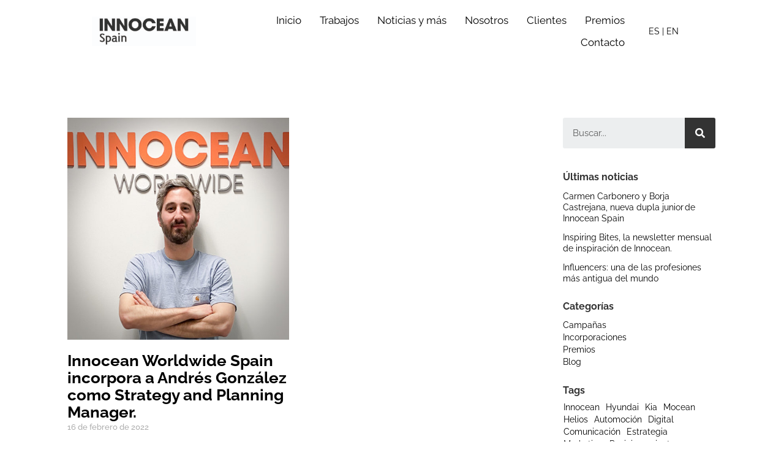

--- FILE ---
content_type: text/html; charset=UTF-8
request_url: https://innocean.es/index.php/archivos_noticias/febrero_2022/
body_size: 13097
content:
<!doctype html>
<html lang="es" prefix="og: https://ogp.me/ns#">
<head>
	<meta charset="UTF-8">
		<meta name="viewport" content="width=device-width, initial-scale=1">
	<link rel="profile" href="https://gmpg.org/xfn/11">
		<style>img:is([sizes="auto" i], [sizes^="auto," i]) { contain-intrinsic-size: 3000px 1500px }</style>
	
<!-- Optimización en motores de búsqueda por Rank Math PRO -  https://rankmath.com/ -->
<title>Febrero 2022 archivos | INNOCEAN Spain</title>
<meta name="robots" content="follow, index, max-snippet:-1, max-video-preview:-1, max-image-preview:large"/>
<link rel="canonical" href="https://innocean.es/index.php/archivos_noticias/febrero_2022/" />
<meta property="og:locale" content="es_ES" />
<meta property="og:type" content="article" />
<meta property="og:title" content="Febrero 2022 archivos | INNOCEAN Spain" />
<meta property="og:url" content="https://innocean.es/index.php/archivos_noticias/febrero_2022/" />
<meta property="og:site_name" content="Innocean Spain" />
<meta name="twitter:card" content="summary_large_image" />
<meta name="twitter:title" content="Febrero 2022 archivos | INNOCEAN Spain" />
<meta name="twitter:site" content="@InnoceanSpain" />
<meta name="twitter:label1" content="noticias" />
<meta name="twitter:data1" content="1" />
<script type="application/ld+json" class="rank-math-schema-pro">{"@context":"https://schema.org","@graph":[{"@type":"Place","@id":"https://innocean.es/#place","address":{"@type":"PostalAddress","streetAddress":"Edificio Bruselas, Av. de Europa","addressLocality":"Alcobendas","addressRegion":"Madrid","postalCode":"28108","addressCountry":"ES"}},{"@type":"Corporation","@id":"https://innocean.es/#organization","name":"Innocean Spain","url":"https://innocean.es","sameAs":["https://twitter.com/InnoceanSpain"],"email":"n.alcalde@innocean.eu","address":{"@type":"PostalAddress","streetAddress":"Edificio Bruselas, Av. de Europa","addressLocality":"Alcobendas","addressRegion":"Madrid","postalCode":"28108","addressCountry":"ES"},"logo":{"@type":"ImageObject","@id":"https://innocean.es/#logo","url":"https://innocean.es/wp-content/uploads/2024/12/INNOCEAN-SPAIN-1.png","contentUrl":"https://innocean.es/wp-content/uploads/2024/12/INNOCEAN-SPAIN-1.png","caption":"Innocean Spain","inLanguage":"es","width":"954","height":"273"},"contactPoint":[{"@type":"ContactPoint","telephone":"914 90 05 94","contactType":"customer support"}],"description":"Innocean Madrid: Agencia global de ideas y soluciones enfocadas a resultados \u00f3ptimos para marketing, campa\u00f1as de publicidad, proyectos digitales, redes sociales e imagen de marca.","location":{"@id":"https://innocean.es/#place"}},{"@type":"WebSite","@id":"https://innocean.es/#website","url":"https://innocean.es","name":"Innocean Spain","alternateName":"Innocean Madrid: Agencia global de ideas y soluciones enfocadas a resultados \u00f3ptimos para marketing, campa\u00f1as de publicidad, proyectos digitales, redes sociales e imagen de marca.","publisher":{"@id":"https://innocean.es/#organization"},"inLanguage":"es"},{"@type":"BreadcrumbList","@id":"https://innocean.es/index.php/archivos_noticias/febrero_2022/#breadcrumb","itemListElement":[{"@type":"ListItem","position":"1","item":{"@id":"https://innocean.es","name":"Inicio"}},{"@type":"ListItem","position":"2","item":{"@id":"https://innocean.es/index.php/archivos_noticias/febrero_2022/","name":"Febrero 2022"}}]},{"@type":"CollectionPage","@id":"https://innocean.es/index.php/archivos_noticias/febrero_2022/#webpage","url":"https://innocean.es/index.php/archivos_noticias/febrero_2022/","name":"Febrero 2022 archivos | INNOCEAN Spain","isPartOf":{"@id":"https://innocean.es/#website"},"inLanguage":"es","breadcrumb":{"@id":"https://innocean.es/index.php/archivos_noticias/febrero_2022/#breadcrumb"}}]}</script>
<!-- /Plugin Rank Math WordPress SEO -->

<link rel="alternate" type="application/rss+xml" title="INNOCEAN Spain &raquo; Feed" href="https://innocean.es/index.php/feed/" />
<link rel="alternate" type="application/rss+xml" title="INNOCEAN Spain &raquo; Feed de los comentarios" href="https://innocean.es/index.php/comments/feed/" />
<link rel="alternate" type="application/rss+xml" title="INNOCEAN Spain &raquo; Febrero 2022 archivo_noticia Feed" href="https://innocean.es/index.php/archivos_noticias/febrero_2022/feed/" />
<script type="text/javascript">
/* <![CDATA[ */
window._wpemojiSettings = {"baseUrl":"https:\/\/s.w.org\/images\/core\/emoji\/16.0.1\/72x72\/","ext":".png","svgUrl":"https:\/\/s.w.org\/images\/core\/emoji\/16.0.1\/svg\/","svgExt":".svg","source":{"concatemoji":"https:\/\/innocean.es\/wp-includes\/js\/wp-emoji-release.min.js?ver=6.8.3"}};
/*! This file is auto-generated */
!function(s,n){var o,i,e;function c(e){try{var t={supportTests:e,timestamp:(new Date).valueOf()};sessionStorage.setItem(o,JSON.stringify(t))}catch(e){}}function p(e,t,n){e.clearRect(0,0,e.canvas.width,e.canvas.height),e.fillText(t,0,0);var t=new Uint32Array(e.getImageData(0,0,e.canvas.width,e.canvas.height).data),a=(e.clearRect(0,0,e.canvas.width,e.canvas.height),e.fillText(n,0,0),new Uint32Array(e.getImageData(0,0,e.canvas.width,e.canvas.height).data));return t.every(function(e,t){return e===a[t]})}function u(e,t){e.clearRect(0,0,e.canvas.width,e.canvas.height),e.fillText(t,0,0);for(var n=e.getImageData(16,16,1,1),a=0;a<n.data.length;a++)if(0!==n.data[a])return!1;return!0}function f(e,t,n,a){switch(t){case"flag":return n(e,"\ud83c\udff3\ufe0f\u200d\u26a7\ufe0f","\ud83c\udff3\ufe0f\u200b\u26a7\ufe0f")?!1:!n(e,"\ud83c\udde8\ud83c\uddf6","\ud83c\udde8\u200b\ud83c\uddf6")&&!n(e,"\ud83c\udff4\udb40\udc67\udb40\udc62\udb40\udc65\udb40\udc6e\udb40\udc67\udb40\udc7f","\ud83c\udff4\u200b\udb40\udc67\u200b\udb40\udc62\u200b\udb40\udc65\u200b\udb40\udc6e\u200b\udb40\udc67\u200b\udb40\udc7f");case"emoji":return!a(e,"\ud83e\udedf")}return!1}function g(e,t,n,a){var r="undefined"!=typeof WorkerGlobalScope&&self instanceof WorkerGlobalScope?new OffscreenCanvas(300,150):s.createElement("canvas"),o=r.getContext("2d",{willReadFrequently:!0}),i=(o.textBaseline="top",o.font="600 32px Arial",{});return e.forEach(function(e){i[e]=t(o,e,n,a)}),i}function t(e){var t=s.createElement("script");t.src=e,t.defer=!0,s.head.appendChild(t)}"undefined"!=typeof Promise&&(o="wpEmojiSettingsSupports",i=["flag","emoji"],n.supports={everything:!0,everythingExceptFlag:!0},e=new Promise(function(e){s.addEventListener("DOMContentLoaded",e,{once:!0})}),new Promise(function(t){var n=function(){try{var e=JSON.parse(sessionStorage.getItem(o));if("object"==typeof e&&"number"==typeof e.timestamp&&(new Date).valueOf()<e.timestamp+604800&&"object"==typeof e.supportTests)return e.supportTests}catch(e){}return null}();if(!n){if("undefined"!=typeof Worker&&"undefined"!=typeof OffscreenCanvas&&"undefined"!=typeof URL&&URL.createObjectURL&&"undefined"!=typeof Blob)try{var e="postMessage("+g.toString()+"("+[JSON.stringify(i),f.toString(),p.toString(),u.toString()].join(",")+"));",a=new Blob([e],{type:"text/javascript"}),r=new Worker(URL.createObjectURL(a),{name:"wpTestEmojiSupports"});return void(r.onmessage=function(e){c(n=e.data),r.terminate(),t(n)})}catch(e){}c(n=g(i,f,p,u))}t(n)}).then(function(e){for(var t in e)n.supports[t]=e[t],n.supports.everything=n.supports.everything&&n.supports[t],"flag"!==t&&(n.supports.everythingExceptFlag=n.supports.everythingExceptFlag&&n.supports[t]);n.supports.everythingExceptFlag=n.supports.everythingExceptFlag&&!n.supports.flag,n.DOMReady=!1,n.readyCallback=function(){n.DOMReady=!0}}).then(function(){return e}).then(function(){var e;n.supports.everything||(n.readyCallback(),(e=n.source||{}).concatemoji?t(e.concatemoji):e.wpemoji&&e.twemoji&&(t(e.twemoji),t(e.wpemoji)))}))}((window,document),window._wpemojiSettings);
/* ]]> */
</script>
<style id='wp-emoji-styles-inline-css' type='text/css'>

	img.wp-smiley, img.emoji {
		display: inline !important;
		border: none !important;
		box-shadow: none !important;
		height: 1em !important;
		width: 1em !important;
		margin: 0 0.07em !important;
		vertical-align: -0.1em !important;
		background: none !important;
		padding: 0 !important;
	}
</style>
<link rel='stylesheet' id='wp-block-library-css' href='https://innocean.es/wp-includes/css/dist/block-library/style.min.css?ver=6.8.3' type='text/css' media='all' />
<style id='classic-theme-styles-inline-css' type='text/css'>
/*! This file is auto-generated */
.wp-block-button__link{color:#fff;background-color:#32373c;border-radius:9999px;box-shadow:none;text-decoration:none;padding:calc(.667em + 2px) calc(1.333em + 2px);font-size:1.125em}.wp-block-file__button{background:#32373c;color:#fff;text-decoration:none}
</style>
<style id='global-styles-inline-css' type='text/css'>
:root{--wp--preset--aspect-ratio--square: 1;--wp--preset--aspect-ratio--4-3: 4/3;--wp--preset--aspect-ratio--3-4: 3/4;--wp--preset--aspect-ratio--3-2: 3/2;--wp--preset--aspect-ratio--2-3: 2/3;--wp--preset--aspect-ratio--16-9: 16/9;--wp--preset--aspect-ratio--9-16: 9/16;--wp--preset--color--black: #000000;--wp--preset--color--cyan-bluish-gray: #abb8c3;--wp--preset--color--white: #ffffff;--wp--preset--color--pale-pink: #f78da7;--wp--preset--color--vivid-red: #cf2e2e;--wp--preset--color--luminous-vivid-orange: #ff6900;--wp--preset--color--luminous-vivid-amber: #fcb900;--wp--preset--color--light-green-cyan: #7bdcb5;--wp--preset--color--vivid-green-cyan: #00d084;--wp--preset--color--pale-cyan-blue: #8ed1fc;--wp--preset--color--vivid-cyan-blue: #0693e3;--wp--preset--color--vivid-purple: #9b51e0;--wp--preset--gradient--vivid-cyan-blue-to-vivid-purple: linear-gradient(135deg,rgba(6,147,227,1) 0%,rgb(155,81,224) 100%);--wp--preset--gradient--light-green-cyan-to-vivid-green-cyan: linear-gradient(135deg,rgb(122,220,180) 0%,rgb(0,208,130) 100%);--wp--preset--gradient--luminous-vivid-amber-to-luminous-vivid-orange: linear-gradient(135deg,rgba(252,185,0,1) 0%,rgba(255,105,0,1) 100%);--wp--preset--gradient--luminous-vivid-orange-to-vivid-red: linear-gradient(135deg,rgba(255,105,0,1) 0%,rgb(207,46,46) 100%);--wp--preset--gradient--very-light-gray-to-cyan-bluish-gray: linear-gradient(135deg,rgb(238,238,238) 0%,rgb(169,184,195) 100%);--wp--preset--gradient--cool-to-warm-spectrum: linear-gradient(135deg,rgb(74,234,220) 0%,rgb(151,120,209) 20%,rgb(207,42,186) 40%,rgb(238,44,130) 60%,rgb(251,105,98) 80%,rgb(254,248,76) 100%);--wp--preset--gradient--blush-light-purple: linear-gradient(135deg,rgb(255,206,236) 0%,rgb(152,150,240) 100%);--wp--preset--gradient--blush-bordeaux: linear-gradient(135deg,rgb(254,205,165) 0%,rgb(254,45,45) 50%,rgb(107,0,62) 100%);--wp--preset--gradient--luminous-dusk: linear-gradient(135deg,rgb(255,203,112) 0%,rgb(199,81,192) 50%,rgb(65,88,208) 100%);--wp--preset--gradient--pale-ocean: linear-gradient(135deg,rgb(255,245,203) 0%,rgb(182,227,212) 50%,rgb(51,167,181) 100%);--wp--preset--gradient--electric-grass: linear-gradient(135deg,rgb(202,248,128) 0%,rgb(113,206,126) 100%);--wp--preset--gradient--midnight: linear-gradient(135deg,rgb(2,3,129) 0%,rgb(40,116,252) 100%);--wp--preset--font-size--small: 13px;--wp--preset--font-size--medium: 20px;--wp--preset--font-size--large: 36px;--wp--preset--font-size--x-large: 42px;--wp--preset--spacing--20: 0.44rem;--wp--preset--spacing--30: 0.67rem;--wp--preset--spacing--40: 1rem;--wp--preset--spacing--50: 1.5rem;--wp--preset--spacing--60: 2.25rem;--wp--preset--spacing--70: 3.38rem;--wp--preset--spacing--80: 5.06rem;--wp--preset--shadow--natural: 6px 6px 9px rgba(0, 0, 0, 0.2);--wp--preset--shadow--deep: 12px 12px 50px rgba(0, 0, 0, 0.4);--wp--preset--shadow--sharp: 6px 6px 0px rgba(0, 0, 0, 0.2);--wp--preset--shadow--outlined: 6px 6px 0px -3px rgba(255, 255, 255, 1), 6px 6px rgba(0, 0, 0, 1);--wp--preset--shadow--crisp: 6px 6px 0px rgba(0, 0, 0, 1);}:where(.is-layout-flex){gap: 0.5em;}:where(.is-layout-grid){gap: 0.5em;}body .is-layout-flex{display: flex;}.is-layout-flex{flex-wrap: wrap;align-items: center;}.is-layout-flex > :is(*, div){margin: 0;}body .is-layout-grid{display: grid;}.is-layout-grid > :is(*, div){margin: 0;}:where(.wp-block-columns.is-layout-flex){gap: 2em;}:where(.wp-block-columns.is-layout-grid){gap: 2em;}:where(.wp-block-post-template.is-layout-flex){gap: 1.25em;}:where(.wp-block-post-template.is-layout-grid){gap: 1.25em;}.has-black-color{color: var(--wp--preset--color--black) !important;}.has-cyan-bluish-gray-color{color: var(--wp--preset--color--cyan-bluish-gray) !important;}.has-white-color{color: var(--wp--preset--color--white) !important;}.has-pale-pink-color{color: var(--wp--preset--color--pale-pink) !important;}.has-vivid-red-color{color: var(--wp--preset--color--vivid-red) !important;}.has-luminous-vivid-orange-color{color: var(--wp--preset--color--luminous-vivid-orange) !important;}.has-luminous-vivid-amber-color{color: var(--wp--preset--color--luminous-vivid-amber) !important;}.has-light-green-cyan-color{color: var(--wp--preset--color--light-green-cyan) !important;}.has-vivid-green-cyan-color{color: var(--wp--preset--color--vivid-green-cyan) !important;}.has-pale-cyan-blue-color{color: var(--wp--preset--color--pale-cyan-blue) !important;}.has-vivid-cyan-blue-color{color: var(--wp--preset--color--vivid-cyan-blue) !important;}.has-vivid-purple-color{color: var(--wp--preset--color--vivid-purple) !important;}.has-black-background-color{background-color: var(--wp--preset--color--black) !important;}.has-cyan-bluish-gray-background-color{background-color: var(--wp--preset--color--cyan-bluish-gray) !important;}.has-white-background-color{background-color: var(--wp--preset--color--white) !important;}.has-pale-pink-background-color{background-color: var(--wp--preset--color--pale-pink) !important;}.has-vivid-red-background-color{background-color: var(--wp--preset--color--vivid-red) !important;}.has-luminous-vivid-orange-background-color{background-color: var(--wp--preset--color--luminous-vivid-orange) !important;}.has-luminous-vivid-amber-background-color{background-color: var(--wp--preset--color--luminous-vivid-amber) !important;}.has-light-green-cyan-background-color{background-color: var(--wp--preset--color--light-green-cyan) !important;}.has-vivid-green-cyan-background-color{background-color: var(--wp--preset--color--vivid-green-cyan) !important;}.has-pale-cyan-blue-background-color{background-color: var(--wp--preset--color--pale-cyan-blue) !important;}.has-vivid-cyan-blue-background-color{background-color: var(--wp--preset--color--vivid-cyan-blue) !important;}.has-vivid-purple-background-color{background-color: var(--wp--preset--color--vivid-purple) !important;}.has-black-border-color{border-color: var(--wp--preset--color--black) !important;}.has-cyan-bluish-gray-border-color{border-color: var(--wp--preset--color--cyan-bluish-gray) !important;}.has-white-border-color{border-color: var(--wp--preset--color--white) !important;}.has-pale-pink-border-color{border-color: var(--wp--preset--color--pale-pink) !important;}.has-vivid-red-border-color{border-color: var(--wp--preset--color--vivid-red) !important;}.has-luminous-vivid-orange-border-color{border-color: var(--wp--preset--color--luminous-vivid-orange) !important;}.has-luminous-vivid-amber-border-color{border-color: var(--wp--preset--color--luminous-vivid-amber) !important;}.has-light-green-cyan-border-color{border-color: var(--wp--preset--color--light-green-cyan) !important;}.has-vivid-green-cyan-border-color{border-color: var(--wp--preset--color--vivid-green-cyan) !important;}.has-pale-cyan-blue-border-color{border-color: var(--wp--preset--color--pale-cyan-blue) !important;}.has-vivid-cyan-blue-border-color{border-color: var(--wp--preset--color--vivid-cyan-blue) !important;}.has-vivid-purple-border-color{border-color: var(--wp--preset--color--vivid-purple) !important;}.has-vivid-cyan-blue-to-vivid-purple-gradient-background{background: var(--wp--preset--gradient--vivid-cyan-blue-to-vivid-purple) !important;}.has-light-green-cyan-to-vivid-green-cyan-gradient-background{background: var(--wp--preset--gradient--light-green-cyan-to-vivid-green-cyan) !important;}.has-luminous-vivid-amber-to-luminous-vivid-orange-gradient-background{background: var(--wp--preset--gradient--luminous-vivid-amber-to-luminous-vivid-orange) !important;}.has-luminous-vivid-orange-to-vivid-red-gradient-background{background: var(--wp--preset--gradient--luminous-vivid-orange-to-vivid-red) !important;}.has-very-light-gray-to-cyan-bluish-gray-gradient-background{background: var(--wp--preset--gradient--very-light-gray-to-cyan-bluish-gray) !important;}.has-cool-to-warm-spectrum-gradient-background{background: var(--wp--preset--gradient--cool-to-warm-spectrum) !important;}.has-blush-light-purple-gradient-background{background: var(--wp--preset--gradient--blush-light-purple) !important;}.has-blush-bordeaux-gradient-background{background: var(--wp--preset--gradient--blush-bordeaux) !important;}.has-luminous-dusk-gradient-background{background: var(--wp--preset--gradient--luminous-dusk) !important;}.has-pale-ocean-gradient-background{background: var(--wp--preset--gradient--pale-ocean) !important;}.has-electric-grass-gradient-background{background: var(--wp--preset--gradient--electric-grass) !important;}.has-midnight-gradient-background{background: var(--wp--preset--gradient--midnight) !important;}.has-small-font-size{font-size: var(--wp--preset--font-size--small) !important;}.has-medium-font-size{font-size: var(--wp--preset--font-size--medium) !important;}.has-large-font-size{font-size: var(--wp--preset--font-size--large) !important;}.has-x-large-font-size{font-size: var(--wp--preset--font-size--x-large) !important;}
:where(.wp-block-post-template.is-layout-flex){gap: 1.25em;}:where(.wp-block-post-template.is-layout-grid){gap: 1.25em;}
:where(.wp-block-columns.is-layout-flex){gap: 2em;}:where(.wp-block-columns.is-layout-grid){gap: 2em;}
:root :where(.wp-block-pullquote){font-size: 1.5em;line-height: 1.6;}
</style>
<link rel='stylesheet' id='vlp-public-css' href='https://innocean.es/wp-content/plugins/visual-link-preview/dist/public.css?ver=2.2.7' type='text/css' media='all' />
<link rel='stylesheet' id='parent-style-css' href='https://innocean.es/wp-content/themes/hello-elementor/style.css?ver=6.8.3' type='text/css' media='all' />
<link rel='stylesheet' id='child-style-css' href='https://innocean.es/wp-content/themes/hello-elementor-child/style.css?ver=1.0' type='text/css' media='all' />
<link rel='stylesheet' id='hello-elementor-css' href='https://innocean.es/wp-content/themes/hello-elementor/style.min.css?ver=2.5.0' type='text/css' media='all' />
<link rel='stylesheet' id='hello-elementor-theme-style-css' href='https://innocean.es/wp-content/themes/hello-elementor/theme.min.css?ver=2.5.0' type='text/css' media='all' />
<link rel='stylesheet' id='elementor-icons-css' href='https://innocean.es/wp-content/plugins/elementor/assets/lib/eicons/css/elementor-icons.min.css?ver=5.15.0' type='text/css' media='all' />
<link rel='stylesheet' id='elementor-frontend-css' href='https://innocean.es/wp-content/plugins/elementor/assets/css/frontend.min.css?ver=3.6.5' type='text/css' media='all' />
<link rel='stylesheet' id='elementor-post-6-css' href='https://innocean.es/wp-content/uploads/elementor/css/post-6.css?ver=1750060854' type='text/css' media='all' />
<link rel='stylesheet' id='elementor-pro-css' href='https://innocean.es/wp-content/plugins/elementor-pro/assets/css/frontend.min.css?ver=3.6.5' type='text/css' media='all' />
<link rel='stylesheet' id='elementor-global-css' href='https://innocean.es/wp-content/uploads/elementor/css/global.css?ver=1750060855' type='text/css' media='all' />
<link rel='stylesheet' id='elementor-post-39-css' href='https://innocean.es/wp-content/uploads/elementor/css/post-39.css?ver=1750060855' type='text/css' media='all' />
<link rel='stylesheet' id='elementor-post-383-css' href='https://innocean.es/wp-content/uploads/elementor/css/post-383.css?ver=1750060855' type='text/css' media='all' />
<link rel='stylesheet' id='elementor-post-1518-css' href='https://innocean.es/wp-content/uploads/elementor/css/post-1518.css?ver=1750061190' type='text/css' media='all' />
<link rel='stylesheet' id='ecs-styles-css' href='https://innocean.es/wp-content/plugins/ele-custom-skin/assets/css/ecs-style.css?ver=3.1.7' type='text/css' media='all' />
<link rel='stylesheet' id='elementor-post-534-css' href='https://innocean.es/wp-content/uploads/elementor/css/post-534.css?ver=1663240882' type='text/css' media='all' />
<link rel='stylesheet' id='elementor-post-791-css' href='https://innocean.es/wp-content/uploads/elementor/css/post-791.css?ver=1733832451' type='text/css' media='all' />
<link rel='stylesheet' id='elementor-post-794-css' href='https://innocean.es/wp-content/uploads/elementor/css/post-794.css?ver=1733832462' type='text/css' media='all' />
<link rel='stylesheet' id='elementor-post-908-css' href='https://innocean.es/wp-content/uploads/elementor/css/post-908.css?ver=1663240978' type='text/css' media='all' />
<link rel='stylesheet' id='elementor-post-1547-css' href='https://innocean.es/wp-content/uploads/elementor/css/post-1547.css?ver=1628848362' type='text/css' media='all' />
<link rel='stylesheet' id='elementor-icons-shared-0-css' href='https://innocean.es/wp-content/plugins/elementor/assets/lib/font-awesome/css/fontawesome.min.css?ver=5.15.3' type='text/css' media='all' />
<link rel='stylesheet' id='elementor-icons-fa-solid-css' href='https://innocean.es/wp-content/plugins/elementor/assets/lib/font-awesome/css/solid.min.css?ver=5.15.3' type='text/css' media='all' />
<link rel='stylesheet' id='elementor-icons-fa-brands-css' href='https://innocean.es/wp-content/plugins/elementor/assets/lib/font-awesome/css/brands.min.css?ver=5.15.3' type='text/css' media='all' />
<script type="text/javascript" src="https://innocean.es/wp-includes/js/jquery/jquery.min.js?ver=3.7.1" id="jquery-core-js"></script>
<script type="text/javascript" src="https://innocean.es/wp-includes/js/jquery/jquery-migrate.min.js?ver=3.4.1" id="jquery-migrate-js"></script>
<script type="text/javascript" src="https://innocean.es/wp-content/themes/hello-elementor-child/js/custom_script.js?ver=6.8.3" id="custom-script-js"></script>
<script type="text/javascript" id="ecs_ajax_load-js-extra">
/* <![CDATA[ */
var ecs_ajax_params = {"ajaxurl":"https:\/\/innocean.es\/wp-admin\/admin-ajax.php","posts":"{\"archivos_noticias\":\"febrero_2022\",\"error\":\"\",\"m\":\"\",\"p\":0,\"post_parent\":\"\",\"subpost\":\"\",\"subpost_id\":\"\",\"attachment\":\"\",\"attachment_id\":0,\"name\":\"\",\"pagename\":\"\",\"page_id\":0,\"second\":\"\",\"minute\":\"\",\"hour\":\"\",\"day\":0,\"monthnum\":0,\"year\":0,\"w\":0,\"category_name\":\"\",\"tag\":\"\",\"cat\":\"\",\"tag_id\":\"\",\"author\":\"\",\"author_name\":\"\",\"feed\":\"\",\"tb\":\"\",\"paged\":0,\"meta_key\":\"\",\"meta_value\":\"\",\"preview\":\"\",\"s\":\"\",\"sentence\":\"\",\"title\":\"\",\"fields\":\"all\",\"menu_order\":\"\",\"embed\":\"\",\"category__in\":[],\"category__not_in\":[],\"category__and\":[],\"post__in\":[],\"post__not_in\":[],\"post_name__in\":[],\"tag__in\":[],\"tag__not_in\":[],\"tag__and\":[],\"tag_slug__in\":[],\"tag_slug__and\":[],\"post_parent__in\":[],\"post_parent__not_in\":[],\"author__in\":[],\"author__not_in\":[],\"search_columns\":[],\"ignore_sticky_posts\":false,\"suppress_filters\":false,\"cache_results\":true,\"update_post_term_cache\":true,\"update_menu_item_cache\":false,\"lazy_load_term_meta\":true,\"update_post_meta_cache\":true,\"post_type\":\"\",\"posts_per_page\":6,\"nopaging\":false,\"comments_per_page\":\"50\",\"no_found_rows\":false,\"taxonomy\":\"archivos_noticias\",\"term\":\"febrero_2022\",\"order\":\"DESC\"}"};
/* ]]> */
</script>
<script type="text/javascript" src="https://innocean.es/wp-content/plugins/ele-custom-skin/assets/js/ecs_ajax_pagination.js?ver=3.1.7" id="ecs_ajax_load-js"></script>
<script type="text/javascript" src="https://innocean.es/wp-content/plugins/ele-custom-skin/assets/js/ecs.js?ver=3.1.7" id="ecs-script-js"></script>
<link rel="https://api.w.org/" href="https://innocean.es/index.php/wp-json/" /><link rel="alternate" title="JSON" type="application/json" href="https://innocean.es/index.php/wp-json/wp/v2/archivos_noticias/45" /><link rel="EditURI" type="application/rsd+xml" title="RSD" href="https://innocean.es/xmlrpc.php?rsd" />
<meta name="generator" content="WordPress 6.8.3" />

		<!-- GA Google Analytics @ https://m0n.co/ga -->
		<script async src="https://www.googletagmanager.com/gtag/js?id=G-T978F27Y2T"></script>
		<script>
			window.dataLayer = window.dataLayer || [];
			function gtag(){dataLayer.push(arguments);}
			gtag('js', new Date());
			gtag('config', 'G-T978F27Y2T');
		</script>

	<!-- Google Tag Manager -->
<script>(function(w,d,s,l,i){w[l]=w[l]||[];w[l].push({'gtm.start':
new Date().getTime(),event:'gtm.js'});var f=d.getElementsByTagName(s)[0],
j=d.createElement(s),dl=l!='dataLayer'?'&l='+l:'';j.async=true;j.src=
'https://www.googletagmanager.com/gtm.js?id='+i+dl;f.parentNode.insertBefore(j,f);
})(window,document,'script','dataLayer','GTM-PVP36ZW2');</script>
<!-- End Google Tag Manager --><script type="text/javascript" id="google_gtagjs" src="https://www.googletagmanager.com/gtag/js?id=G-T978F27Y2T" async="async"></script>
<script type="text/javascript" id="google_gtagjs-inline">
/* <![CDATA[ */
window.dataLayer = window.dataLayer || [];function gtag(){dataLayer.push(arguments);}gtag('js', new Date());gtag('config', 'G-T978F27Y2T', {} );
/* ]]> */
</script>
<link rel="icon" href="https://innocean.es/wp-content/uploads/2024/12/cropped-favicon-innocean-1-32x32.png" sizes="32x32" />
<link rel="icon" href="https://innocean.es/wp-content/uploads/2024/12/cropped-favicon-innocean-1-192x192.png" sizes="192x192" />
<link rel="apple-touch-icon" href="https://innocean.es/wp-content/uploads/2024/12/cropped-favicon-innocean-1-180x180.png" />
<meta name="msapplication-TileImage" content="https://innocean.es/wp-content/uploads/2024/12/cropped-favicon-innocean-1-270x270.png" />
</head>
<body data-rsssl=1 class="archive tax-archivos_noticias term-febrero_2022 term-45 wp-custom-logo wp-theme-hello-elementor wp-child-theme-hello-elementor-child elementor-default elementor-template-full-width elementor-kit-6 elementor-page-1518">

<!-- Google Tag Manager (noscript) -->
<noscript><iframe src="https://www.googletagmanager.com/ns.html?id=GTM-PVP36ZW2"
height="0" width="0" style="display:none;visibility:hidden"></iframe></noscript>
<!-- End Google Tag Manager (noscript) -->		<div data-elementor-type="header" data-elementor-id="39" class="elementor elementor-39 elementor-location-header">
								<section class="elementor-section elementor-top-section elementor-element elementor-element-4b2c99d elementor-section-full_width elementor-section-height-default elementor-section-height-default" data-id="4b2c99d" data-element_type="section" data-settings="{&quot;background_background&quot;:&quot;classic&quot;,&quot;sticky&quot;:&quot;top&quot;,&quot;sticky_on&quot;:[&quot;desktop&quot;,&quot;tablet&quot;,&quot;mobile&quot;],&quot;sticky_offset&quot;:0,&quot;sticky_effects_offset&quot;:0}">
						<div class="elementor-container elementor-column-gap-no">
					<div class="elementor-column elementor-col-25 elementor-top-column elementor-element elementor-element-e8821a8" data-id="e8821a8" data-element_type="column">
			<div class="elementor-widget-wrap elementor-element-populated">
								<div class="elementor-element elementor-element-d895f7a elementor-widget elementor-widget-theme-site-logo elementor-widget-image" data-id="d895f7a" data-element_type="widget" data-widget_type="theme-site-logo.default">
				<div class="elementor-widget-container">
																<a href="https://innocean.es">
							<img width="954" height="273" src="https://innocean.es/wp-content/uploads/2024/07/cropped-NUEVO-LOGO-INNOCEAN_1-2.jpg" class="attachment-full size-full" alt="" srcset="https://innocean.es/wp-content/uploads/2024/07/cropped-NUEVO-LOGO-INNOCEAN_1-2.jpg 954w, https://innocean.es/wp-content/uploads/2024/07/cropped-NUEVO-LOGO-INNOCEAN_1-2-300x86.jpg 300w, https://innocean.es/wp-content/uploads/2024/07/cropped-NUEVO-LOGO-INNOCEAN_1-2-768x220.jpg 768w" sizes="(max-width: 954px) 100vw, 954px" />								</a>
															</div>
				</div>
					</div>
		</div>
				<div class="elementor-column elementor-col-25 elementor-top-column elementor-element elementor-element-0a80367 elementor-hidden-desktop" data-id="0a80367" data-element_type="column">
			<div class="elementor-widget-wrap elementor-element-populated">
								<div class="elementor-element elementor-element-0dae8c6 elementor-widget elementor-widget-text-editor" data-id="0dae8c6" data-element_type="widget" data-widget_type="text-editor.default">
				<div class="elementor-widget-container">
							<a style="text-decoration: none; color: black;" href="https://innocean.es">ES</a> | <a style="text-decoration: none; color: black;" href="https://innocean.es/en/">EN</a>						</div>
				</div>
					</div>
		</div>
				<div class="elementor-column elementor-col-25 elementor-top-column elementor-element elementor-element-06f2766" data-id="06f2766" data-element_type="column">
			<div class="elementor-widget-wrap elementor-element-populated">
								<div class="elementor-element elementor-element-8ac87f1 elementor-nav-menu__align-right elementor-nav-menu--stretch elementor-nav-menu__text-align-center elementor-nav-menu--dropdown-tablet elementor-nav-menu--toggle elementor-nav-menu--burger elementor-widget elementor-widget-nav-menu" data-id="8ac87f1" data-element_type="widget" data-settings="{&quot;full_width&quot;:&quot;stretch&quot;,&quot;layout&quot;:&quot;horizontal&quot;,&quot;submenu_icon&quot;:{&quot;value&quot;:&quot;&lt;i class=\&quot;fas fa-caret-down\&quot;&gt;&lt;\/i&gt;&quot;,&quot;library&quot;:&quot;fa-solid&quot;},&quot;toggle&quot;:&quot;burger&quot;}" data-widget_type="nav-menu.default">
				<div class="elementor-widget-container">
						<nav migration_allowed="1" migrated="0" role="navigation" class="elementor-nav-menu--main elementor-nav-menu__container elementor-nav-menu--layout-horizontal e--pointer-background e--animation-fade">
				<ul id="menu-1-8ac87f1" class="elementor-nav-menu"><li class="menu-item menu-item-type-post_type menu-item-object-page menu-item-home menu-item-3133"><a href="https://innocean.es/" class="elementor-item">Inicio</a></li>
<li class="menu-item menu-item-type-post_type menu-item-object-page menu-item-56"><a href="https://innocean.es/index.php/trabajos/" class="elementor-item">Trabajos</a></li>
<li class="menu-item menu-item-type-post_type menu-item-object-page current_page_parent menu-item-1607"><a href="https://innocean.es/index.php/noticias/" class="elementor-item">Noticias y más</a></li>
<li class="menu-item menu-item-type-post_type menu-item-object-page menu-item-55"><a href="https://innocean.es/index.php/nosotros/" class="elementor-item">Nosotros</a></li>
<li class="menu-item menu-item-type-custom menu-item-object-custom menu-item-2914"><a href="https://innocean.es/index.php/#clientes" class="elementor-item elementor-item-anchor">Clientes</a></li>
<li class="menu-item menu-item-type-custom menu-item-object-custom menu-item-2926"><a href="https://innocean.es/index.php/home/#premios" class="elementor-item elementor-item-anchor">Premios</a></li>
<li class="menu-item menu-item-type-custom menu-item-object-custom menu-item-368"><a href="https://innocean.es/index.php/home/#contacto" class="elementor-item elementor-item-anchor">Contacto</a></li>
</ul>			</nav>
					<div class="elementor-menu-toggle" role="button" tabindex="0" aria-label="Alternar menú" aria-expanded="false">
			<i aria-hidden="true" role="presentation" class="elementor-menu-toggle__icon--open eicon-menu-bar"></i><i aria-hidden="true" role="presentation" class="elementor-menu-toggle__icon--close eicon-close"></i>			<span class="elementor-screen-only">Menú</span>
		</div>
			<nav class="elementor-nav-menu--dropdown elementor-nav-menu__container" role="navigation" aria-hidden="true">
				<ul id="menu-2-8ac87f1" class="elementor-nav-menu"><li class="menu-item menu-item-type-post_type menu-item-object-page menu-item-home menu-item-3133"><a href="https://innocean.es/" class="elementor-item" tabindex="-1">Inicio</a></li>
<li class="menu-item menu-item-type-post_type menu-item-object-page menu-item-56"><a href="https://innocean.es/index.php/trabajos/" class="elementor-item" tabindex="-1">Trabajos</a></li>
<li class="menu-item menu-item-type-post_type menu-item-object-page current_page_parent menu-item-1607"><a href="https://innocean.es/index.php/noticias/" class="elementor-item" tabindex="-1">Noticias y más</a></li>
<li class="menu-item menu-item-type-post_type menu-item-object-page menu-item-55"><a href="https://innocean.es/index.php/nosotros/" class="elementor-item" tabindex="-1">Nosotros</a></li>
<li class="menu-item menu-item-type-custom menu-item-object-custom menu-item-2914"><a href="https://innocean.es/index.php/#clientes" class="elementor-item elementor-item-anchor" tabindex="-1">Clientes</a></li>
<li class="menu-item menu-item-type-custom menu-item-object-custom menu-item-2926"><a href="https://innocean.es/index.php/home/#premios" class="elementor-item elementor-item-anchor" tabindex="-1">Premios</a></li>
<li class="menu-item menu-item-type-custom menu-item-object-custom menu-item-368"><a href="https://innocean.es/index.php/home/#contacto" class="elementor-item elementor-item-anchor" tabindex="-1">Contacto</a></li>
</ul>			</nav>
				</div>
				</div>
					</div>
		</div>
				<div class="elementor-column elementor-col-25 elementor-top-column elementor-element elementor-element-e58fec3 elementor-hidden-tablet elementor-hidden-phone" data-id="e58fec3" data-element_type="column">
			<div class="elementor-widget-wrap elementor-element-populated">
								<div class="elementor-element elementor-element-25a09d4 elementor-widget elementor-widget-text-editor" data-id="25a09d4" data-element_type="widget" data-widget_type="text-editor.default">
				<div class="elementor-widget-container">
							<a class="hover-enes" href="https://innocean.es">ES</a> | <a class="hover-enes" href="https://innocean.es/en/">EN</a>						</div>
				</div>
					</div>
		</div>
							</div>
		</section>
						</div>
				<div data-elementor-type="archive" data-elementor-id="1518" class="elementor elementor-1518 elementor-location-archive">
								<section class="elementor-section elementor-top-section elementor-element elementor-element-c5a61e3 elementor-section-height-min-height elementor-section-items-top elementor-section-boxed elementor-section-height-default" data-id="c5a61e3" data-element_type="section">
						<div class="elementor-container elementor-column-gap-default">
					<div class="elementor-column elementor-col-50 elementor-top-column elementor-element elementor-element-cd33046" data-id="cd33046" data-element_type="column">
			<div class="elementor-widget-wrap elementor-element-populated">
								<div class="elementor-element elementor-element-8ec0750 elementor-grid-2 animated-slow elementor-grid-tablet-2 elementor-grid-mobile-1 elementor-posts--thumbnail-top elementor-invisible elementor-widget elementor-widget-posts" data-id="8ec0750" data-element_type="widget" data-settings="{&quot;classic_row_gap&quot;:{&quot;unit&quot;:&quot;px&quot;,&quot;size&quot;:45,&quot;sizes&quot;:[]},&quot;classic_columns&quot;:&quot;2&quot;,&quot;_animation&quot;:&quot;fadeIn&quot;,&quot;classic_columns_tablet&quot;:&quot;2&quot;,&quot;classic_columns_mobile&quot;:&quot;1&quot;,&quot;classic_row_gap_tablet&quot;:{&quot;unit&quot;:&quot;px&quot;,&quot;size&quot;:&quot;&quot;,&quot;sizes&quot;:[]},&quot;classic_row_gap_mobile&quot;:{&quot;unit&quot;:&quot;px&quot;,&quot;size&quot;:&quot;&quot;,&quot;sizes&quot;:[]}}" data-widget_type="posts.classic">
				<div class="elementor-widget-container">
					<div class="elementor-posts-container elementor-posts elementor-posts--skin-classic elementor-grid">
				<article class="elementor-post elementor-grid-item post-2263 noticias type-noticias status-publish format-standard has-post-thumbnail hentry categorias_noticias-incorporaciones tags_noticias-comunicacion tags_noticias-digital tags_noticias-estrategia tags_noticias-innocean tags_noticias-marketing archivos_noticias-febrero_2022">
				<a class="elementor-post__thumbnail__link" href="https://innocean.es/index.php/noticias/innocean-worldwide-spain-incorpora-a-andres-gonzalez-con-strategy-and-planning-manager/" >
			<div class="elementor-post__thumbnail"><img width="768" height="564" src="https://innocean.es/wp-content/uploads/2022/02/andres_gonzalez-768x564.jpg" class="attachment-medium_large size-medium_large" alt="Andres Gonzalez" /></div>
		</a>
				<div class="elementor-post__text">
				<h3 class="elementor-post__title">
			<a href="https://innocean.es/index.php/noticias/innocean-worldwide-spain-incorpora-a-andres-gonzalez-con-strategy-and-planning-manager/" >
				Innocean Worldwide Spain incorpora a Andrés González como Strategy and Planning Manager.			</a>
		</h3>
				<div class="elementor-post__meta-data">
					<span class="elementor-post-date">
			16 de febrero de 2022		</span>
				</div>
				<div class="elementor-post__excerpt">
			<p>IWS incorpora a Andrés González para reforzar su área de estrategia y planning. Andrés posee una amplia experiencia en planificación estratégica y ha trabajado para distintas categorías tanto a nivel &#8230;</p>
		</div>
					<a class="elementor-post__read-more" href="https://innocean.es/index.php/noticias/innocean-worldwide-spain-incorpora-a-andres-gonzalez-con-strategy-and-planning-manager/" >
				SEGUIR LEYENDO			</a>
				</div>
				</article>
				</div>


		
				</div>
				</div>
					</div>
		</div>
				<div class="elementor-column elementor-col-50 elementor-top-column elementor-element elementor-element-2e7c410" data-id="2e7c410" data-element_type="column">
			<div class="elementor-widget-wrap elementor-element-populated">
								<div class="elementor-element elementor-element-895a738 elementor-search-form--skin-classic elementor-search-form--button-type-icon elementor-search-form--icon-search elementor-widget elementor-widget-search-form" data-id="895a738" data-element_type="widget" data-settings="{&quot;skin&quot;:&quot;classic&quot;}" data-widget_type="search-form.default">
				<div class="elementor-widget-container">
					<form class="elementor-search-form" role="search" action="https://innocean.es" method="get">
									<div class="elementor-search-form__container">
								<input placeholder="Buscar..." class="elementor-search-form__input" type="search" name="s" title="Buscar" value="">
													<button class="elementor-search-form__submit" type="submit" title="Buscar" aria-label="Buscar">
													<i aria-hidden="true" class="fas fa-search"></i>							<span class="elementor-screen-only">Buscar</span>
											</button>
											</div>
		</form>
				</div>
				</div>
				<div class="elementor-element elementor-element-6ce26d7 elementor-widget elementor-widget-text-editor" data-id="6ce26d7" data-element_type="widget" data-widget_type="text-editor.default">
				<div class="elementor-widget-container">
							Últimas noticias						</div>
				</div>
				<div class="elementor-element elementor-element-fe71ae5 elementor-grid-1 elementor-grid-tablet-1 elementor-posts--thumbnail-top elementor-grid-mobile-1 elementor-widget elementor-widget-posts" data-id="fe71ae5" data-element_type="widget" data-settings="{&quot;custom_columns&quot;:&quot;1&quot;,&quot;custom_row_gap&quot;:{&quot;unit&quot;:&quot;px&quot;,&quot;size&quot;:13,&quot;sizes&quot;:[]},&quot;custom_columns_tablet&quot;:&quot;1&quot;,&quot;custom_columns_mobile&quot;:&quot;1&quot;,&quot;custom_row_gap_tablet&quot;:{&quot;unit&quot;:&quot;px&quot;,&quot;size&quot;:&quot;&quot;,&quot;sizes&quot;:[]},&quot;custom_row_gap_mobile&quot;:{&quot;unit&quot;:&quot;px&quot;,&quot;size&quot;:&quot;&quot;,&quot;sizes&quot;:[]}}" data-widget_type="posts.custom">
				<div class="elementor-widget-container">
			      <div class="ecs-posts elementor-posts-container elementor-posts   elementor-grid elementor-posts--skin-custom" data-settings="{&quot;current_page&quot;:1,&quot;max_num_pages&quot;:&quot;5&quot;,&quot;load_method&quot;:&quot;&quot;,&quot;widget_id&quot;:&quot;fe71ae5&quot;,&quot;post_id&quot;:2263,&quot;theme_id&quot;:1518,&quot;change_url&quot;:false,&quot;reinit_js&quot;:false}">
      		<article id="post-4709" class="elementor-post elementor-grid-item ecs-post-loop post-4709 noticias type-noticias status-publish format-standard has-post-thumbnail hentry categorias_noticias-incorporaciones tags_noticias-comunicacion tags_noticias-digital tags_noticias-estrategia tags_noticias-innocean tags_noticias-marketing tags_noticias-tendencias archivos_noticias-marzo-2025">
				<div data-elementor-type="loop" data-elementor-id="1547" class="elementor elementor-1547 elementor-location-archive post-4709 noticias type-noticias status-publish format-standard has-post-thumbnail hentry categorias_noticias-incorporaciones tags_noticias-comunicacion tags_noticias-digital tags_noticias-estrategia tags_noticias-innocean tags_noticias-marketing tags_noticias-tendencias archivos_noticias-marzo-2025">
								<section class="elementor-section elementor-top-section elementor-element elementor-element-dea296f elementor-section-boxed elementor-section-height-default elementor-section-height-default" data-id="dea296f" data-element_type="section">
						<div class="elementor-container elementor-column-gap-default">
					<div class="elementor-column elementor-col-100 elementor-top-column elementor-element elementor-element-77dbde1" data-id="77dbde1" data-element_type="column">
			<div class="elementor-widget-wrap elementor-element-populated">
								<div class="elementor-element elementor-element-a345ea1 elementor-widget elementor-widget-theme-post-title elementor-page-title elementor-widget-heading" data-id="a345ea1" data-element_type="widget" data-widget_type="theme-post-title.default">
				<div class="elementor-widget-container">
			<h1 class="elementor-heading-title elementor-size-default"><a href="https://innocean.es/index.php/noticias/carmen-carbonero-y-borja-castrejana-nueva-dupla-junior-de-innocean-spain/">Carmen Carbonero y Borja Castrejana, nueva dupla junior de Innocean Spain</a></h1>		</div>
				</div>
					</div>
		</div>
							</div>
		</section>
						</div>
				</article>
				<article id="post-4308" class="elementor-post elementor-grid-item ecs-post-loop post-4308 noticias type-noticias status-publish format-standard has-post-thumbnail hentry categorias_noticias-actualidad categorias_noticias-blog tags_noticias-comunicacion tags_noticias-digital tags_noticias-estrategia tags_noticias-innocean tags_noticias-marketing tags_noticias-medios tags_noticias-publicidad tags_noticias-tendencias archivos_noticias-marzo-2025">
				<div data-elementor-type="loop" data-elementor-id="1547" class="elementor elementor-1547 elementor-location-archive post-4308 noticias type-noticias status-publish format-standard has-post-thumbnail hentry categorias_noticias-actualidad categorias_noticias-blog tags_noticias-comunicacion tags_noticias-digital tags_noticias-estrategia tags_noticias-innocean tags_noticias-marketing tags_noticias-medios tags_noticias-publicidad tags_noticias-tendencias archivos_noticias-marzo-2025">
								<section class="elementor-section elementor-top-section elementor-element elementor-element-dea296f elementor-section-boxed elementor-section-height-default elementor-section-height-default" data-id="dea296f" data-element_type="section">
						<div class="elementor-container elementor-column-gap-default">
					<div class="elementor-column elementor-col-100 elementor-top-column elementor-element elementor-element-77dbde1" data-id="77dbde1" data-element_type="column">
			<div class="elementor-widget-wrap elementor-element-populated">
								<div class="elementor-element elementor-element-a345ea1 elementor-widget elementor-widget-theme-post-title elementor-page-title elementor-widget-heading" data-id="a345ea1" data-element_type="widget" data-widget_type="theme-post-title.default">
				<div class="elementor-widget-container">
			<h1 class="elementor-heading-title elementor-size-default"><a href="https://innocean.es/index.php/noticias/inspiring-bites-newsletter-innocean/">Inspiring Bites, la newsletter mensual de inspiración de Innocean.  </a></h1>		</div>
				</div>
					</div>
		</div>
							</div>
		</section>
						</div>
				</article>
				<article id="post-4616" class="elementor-post elementor-grid-item ecs-post-loop post-4616 noticias type-noticias status-publish format-standard has-post-thumbnail hentry categorias_noticias-actualidad categorias_noticias-blog categorias_noticias-redes-sociales tags_noticias-digital tags_noticias-innocean tags_noticias-marketing tags_noticias-publicidad tags_noticias-tendencias">
				<div data-elementor-type="loop" data-elementor-id="1547" class="elementor elementor-1547 elementor-location-archive post-4616 noticias type-noticias status-publish format-standard has-post-thumbnail hentry categorias_noticias-actualidad categorias_noticias-blog categorias_noticias-redes-sociales tags_noticias-digital tags_noticias-innocean tags_noticias-marketing tags_noticias-publicidad tags_noticias-tendencias">
								<section class="elementor-section elementor-top-section elementor-element elementor-element-dea296f elementor-section-boxed elementor-section-height-default elementor-section-height-default" data-id="dea296f" data-element_type="section">
						<div class="elementor-container elementor-column-gap-default">
					<div class="elementor-column elementor-col-100 elementor-top-column elementor-element elementor-element-77dbde1" data-id="77dbde1" data-element_type="column">
			<div class="elementor-widget-wrap elementor-element-populated">
								<div class="elementor-element elementor-element-a345ea1 elementor-widget elementor-widget-theme-post-title elementor-page-title elementor-widget-heading" data-id="a345ea1" data-element_type="widget" data-widget_type="theme-post-title.default">
				<div class="elementor-widget-container">
			<h1 class="elementor-heading-title elementor-size-default"><a href="https://innocean.es/index.php/noticias/influencers-una-de-las-profesiones-mas-antigua-del-mundo/">Influencers: una de las profesiones más antigua del mundo</a></h1>		</div>
				</div>
					</div>
		</div>
							</div>
		</section>
						</div>
				</article>
				</div>
				</div>
				</div>
				<div class="elementor-element elementor-element-c8209eb elementor-widget elementor-widget-text-editor" data-id="c8209eb" data-element_type="widget" data-widget_type="text-editor.default">
				<div class="elementor-widget-container">
							Categorías						</div>
				</div>
				<div class="elementor-element elementor-element-ffaa883 elementor-nav-menu__align-left elementor-nav-menu--dropdown-none elementor-widget elementor-widget-nav-menu" data-id="ffaa883" data-element_type="widget" data-settings="{&quot;layout&quot;:&quot;vertical&quot;,&quot;submenu_icon&quot;:{&quot;value&quot;:&quot;&lt;i class=\&quot;\&quot;&gt;&lt;\/i&gt;&quot;,&quot;library&quot;:&quot;&quot;}}" data-widget_type="nav-menu.default">
				<div class="elementor-widget-container">
						<nav migration_allowed="1" migrated="0" role="navigation" class="elementor-nav-menu--main elementor-nav-menu__container elementor-nav-menu--layout-vertical e--pointer-none">
				<ul id="menu-1-ffaa883" class="elementor-nav-menu sm-vertical"><li class="menu-item menu-item-type-taxonomy menu-item-object-categorias_noticias menu-item-1582"><a href="https://innocean.es/index.php/categorias_noticias/campanas/" class="elementor-item">Campañas</a></li>
<li class="menu-item menu-item-type-taxonomy menu-item-object-categorias_noticias menu-item-1583"><a href="https://innocean.es/index.php/categorias_noticias/incorporaciones/" class="elementor-item">Incorporaciones</a></li>
<li class="menu-item menu-item-type-taxonomy menu-item-object-categorias_noticias menu-item-2002"><a href="https://innocean.es/index.php/categorias_noticias/premios/" class="elementor-item">Premios</a></li>
<li class="menu-item menu-item-type-taxonomy menu-item-object-categorias_noticias menu-item-2276"><a href="https://innocean.es/index.php/categorias_noticias/blog/" class="elementor-item">Blog</a></li>
</ul>			</nav>
					<div class="elementor-menu-toggle" role="button" tabindex="0" aria-label="Alternar menú" aria-expanded="false">
			<i aria-hidden="true" role="presentation" class="elementor-menu-toggle__icon--open eicon-menu-bar"></i><i aria-hidden="true" role="presentation" class="elementor-menu-toggle__icon--close eicon-close"></i>			<span class="elementor-screen-only">Menú</span>
		</div>
			<nav class="elementor-nav-menu--dropdown elementor-nav-menu__container" role="navigation" aria-hidden="true">
				<ul id="menu-2-ffaa883" class="elementor-nav-menu sm-vertical"><li class="menu-item menu-item-type-taxonomy menu-item-object-categorias_noticias menu-item-1582"><a href="https://innocean.es/index.php/categorias_noticias/campanas/" class="elementor-item" tabindex="-1">Campañas</a></li>
<li class="menu-item menu-item-type-taxonomy menu-item-object-categorias_noticias menu-item-1583"><a href="https://innocean.es/index.php/categorias_noticias/incorporaciones/" class="elementor-item" tabindex="-1">Incorporaciones</a></li>
<li class="menu-item menu-item-type-taxonomy menu-item-object-categorias_noticias menu-item-2002"><a href="https://innocean.es/index.php/categorias_noticias/premios/" class="elementor-item" tabindex="-1">Premios</a></li>
<li class="menu-item menu-item-type-taxonomy menu-item-object-categorias_noticias menu-item-2276"><a href="https://innocean.es/index.php/categorias_noticias/blog/" class="elementor-item" tabindex="-1">Blog</a></li>
</ul>			</nav>
				</div>
				</div>
				<div class="elementor-element elementor-element-b7f17c0 elementor-widget elementor-widget-text-editor" data-id="b7f17c0" data-element_type="widget" data-widget_type="text-editor.default">
				<div class="elementor-widget-container">
							Tags						</div>
				</div>
				<div class="elementor-element elementor-element-5b24513 elementor-nav-menu__align-left elementor-nav-menu--dropdown-none elementor-widget elementor-widget-nav-menu" data-id="5b24513" data-element_type="widget" data-settings="{&quot;submenu_icon&quot;:{&quot;value&quot;:&quot;&lt;i class=\&quot;\&quot;&gt;&lt;\/i&gt;&quot;,&quot;library&quot;:&quot;&quot;},&quot;layout&quot;:&quot;horizontal&quot;}" data-widget_type="nav-menu.default">
				<div class="elementor-widget-container">
						<nav migration_allowed="1" migrated="0" role="navigation" class="elementor-nav-menu--main elementor-nav-menu__container elementor-nav-menu--layout-horizontal e--pointer-none">
				<ul id="menu-1-5b24513" class="elementor-nav-menu"><li class="menu-item menu-item-type-taxonomy menu-item-object-tags_noticias menu-item-1589"><a href="https://innocean.es/index.php/tags_noticias/innocean/" class="elementor-item">Innocean</a></li>
<li class="menu-item menu-item-type-taxonomy menu-item-object-tags_noticias menu-item-1588"><a href="https://innocean.es/index.php/tags_noticias/hyundai/" class="elementor-item">Hyundai</a></li>
<li class="menu-item menu-item-type-taxonomy menu-item-object-tags_noticias menu-item-1590"><a href="https://innocean.es/index.php/tags_noticias/kia/" class="elementor-item">Kia</a></li>
<li class="menu-item menu-item-type-taxonomy menu-item-object-tags_noticias menu-item-1592"><a href="https://innocean.es/index.php/tags_noticias/mocean/" class="elementor-item">Mocean</a></li>
<li class="menu-item menu-item-type-taxonomy menu-item-object-tags_noticias menu-item-1587"><a href="https://innocean.es/index.php/tags_noticias/helios/" class="elementor-item">Helios</a></li>
<li class="menu-item menu-item-type-taxonomy menu-item-object-tags_noticias menu-item-1584"><a href="https://innocean.es/index.php/tags_noticias/automocion/" class="elementor-item">Automoción</a></li>
<li class="menu-item menu-item-type-taxonomy menu-item-object-tags_noticias menu-item-1596"><a href="https://innocean.es/index.php/tags_noticias/digital/" class="elementor-item">Digital</a></li>
<li class="menu-item menu-item-type-taxonomy menu-item-object-tags_noticias menu-item-1585"><a href="https://innocean.es/index.php/tags_noticias/comunicacion/" class="elementor-item">Comunicación</a></li>
<li class="menu-item menu-item-type-taxonomy menu-item-object-tags_noticias menu-item-1586"><a href="https://innocean.es/index.php/tags_noticias/estrategia/" class="elementor-item">Estrategia</a></li>
<li class="menu-item menu-item-type-taxonomy menu-item-object-tags_noticias menu-item-1591"><a href="https://innocean.es/index.php/tags_noticias/marketing/" class="elementor-item">Marketing</a></li>
<li class="menu-item menu-item-type-taxonomy menu-item-object-tags_noticias menu-item-1860"><a href="https://innocean.es/index.php/tags_noticias/posicionamiento/" class="elementor-item">Posicionamiento</a></li>
<li class="menu-item menu-item-type-taxonomy menu-item-object-tags_noticias menu-item-1859"><a href="https://innocean.es/index.php/tags_noticias/e-commerce/" class="elementor-item">e-commerce</a></li>
<li class="menu-item menu-item-type-taxonomy menu-item-object-tags_noticias menu-item-1999"><a href="https://innocean.es/index.php/tags_noticias/euroeffies/" class="elementor-item">EuroEffies</a></li>
<li class="menu-item menu-item-type-taxonomy menu-item-object-tags_noticias menu-item-2000"><a href="https://innocean.es/index.php/tags_noticias/jurados/" class="elementor-item">Jurados</a></li>
<li class="menu-item menu-item-type-taxonomy menu-item-object-tags_noticias menu-item-2001"><a href="https://innocean.es/index.php/tags_noticias/premios/" class="elementor-item">premios</a></li>
<li class="menu-item menu-item-type-taxonomy menu-item-object-tags_noticias menu-item-2290"><a href="https://innocean.es/index.php/tags_noticias/meta/" class="elementor-item">Meta</a></li>
<li class="menu-item menu-item-type-taxonomy menu-item-object-tags_noticias menu-item-2291"><a href="https://innocean.es/index.php/tags_noticias/metapublicidad/" class="elementor-item">Metapublicidad</a></li>
<li class="menu-item menu-item-type-taxonomy menu-item-object-tags_noticias menu-item-2292"><a href="https://innocean.es/index.php/tags_noticias/metaverso/" class="elementor-item">Metaverso</a></li>
</ul>			</nav>
					<div class="elementor-menu-toggle" role="button" tabindex="0" aria-label="Alternar menú" aria-expanded="false">
			<i aria-hidden="true" role="presentation" class="elementor-menu-toggle__icon--open eicon-menu-bar"></i><i aria-hidden="true" role="presentation" class="elementor-menu-toggle__icon--close eicon-close"></i>			<span class="elementor-screen-only">Menú</span>
		</div>
			<nav class="elementor-nav-menu--dropdown elementor-nav-menu__container" role="navigation" aria-hidden="true">
				<ul id="menu-2-5b24513" class="elementor-nav-menu"><li class="menu-item menu-item-type-taxonomy menu-item-object-tags_noticias menu-item-1589"><a href="https://innocean.es/index.php/tags_noticias/innocean/" class="elementor-item" tabindex="-1">Innocean</a></li>
<li class="menu-item menu-item-type-taxonomy menu-item-object-tags_noticias menu-item-1588"><a href="https://innocean.es/index.php/tags_noticias/hyundai/" class="elementor-item" tabindex="-1">Hyundai</a></li>
<li class="menu-item menu-item-type-taxonomy menu-item-object-tags_noticias menu-item-1590"><a href="https://innocean.es/index.php/tags_noticias/kia/" class="elementor-item" tabindex="-1">Kia</a></li>
<li class="menu-item menu-item-type-taxonomy menu-item-object-tags_noticias menu-item-1592"><a href="https://innocean.es/index.php/tags_noticias/mocean/" class="elementor-item" tabindex="-1">Mocean</a></li>
<li class="menu-item menu-item-type-taxonomy menu-item-object-tags_noticias menu-item-1587"><a href="https://innocean.es/index.php/tags_noticias/helios/" class="elementor-item" tabindex="-1">Helios</a></li>
<li class="menu-item menu-item-type-taxonomy menu-item-object-tags_noticias menu-item-1584"><a href="https://innocean.es/index.php/tags_noticias/automocion/" class="elementor-item" tabindex="-1">Automoción</a></li>
<li class="menu-item menu-item-type-taxonomy menu-item-object-tags_noticias menu-item-1596"><a href="https://innocean.es/index.php/tags_noticias/digital/" class="elementor-item" tabindex="-1">Digital</a></li>
<li class="menu-item menu-item-type-taxonomy menu-item-object-tags_noticias menu-item-1585"><a href="https://innocean.es/index.php/tags_noticias/comunicacion/" class="elementor-item" tabindex="-1">Comunicación</a></li>
<li class="menu-item menu-item-type-taxonomy menu-item-object-tags_noticias menu-item-1586"><a href="https://innocean.es/index.php/tags_noticias/estrategia/" class="elementor-item" tabindex="-1">Estrategia</a></li>
<li class="menu-item menu-item-type-taxonomy menu-item-object-tags_noticias menu-item-1591"><a href="https://innocean.es/index.php/tags_noticias/marketing/" class="elementor-item" tabindex="-1">Marketing</a></li>
<li class="menu-item menu-item-type-taxonomy menu-item-object-tags_noticias menu-item-1860"><a href="https://innocean.es/index.php/tags_noticias/posicionamiento/" class="elementor-item" tabindex="-1">Posicionamiento</a></li>
<li class="menu-item menu-item-type-taxonomy menu-item-object-tags_noticias menu-item-1859"><a href="https://innocean.es/index.php/tags_noticias/e-commerce/" class="elementor-item" tabindex="-1">e-commerce</a></li>
<li class="menu-item menu-item-type-taxonomy menu-item-object-tags_noticias menu-item-1999"><a href="https://innocean.es/index.php/tags_noticias/euroeffies/" class="elementor-item" tabindex="-1">EuroEffies</a></li>
<li class="menu-item menu-item-type-taxonomy menu-item-object-tags_noticias menu-item-2000"><a href="https://innocean.es/index.php/tags_noticias/jurados/" class="elementor-item" tabindex="-1">Jurados</a></li>
<li class="menu-item menu-item-type-taxonomy menu-item-object-tags_noticias menu-item-2001"><a href="https://innocean.es/index.php/tags_noticias/premios/" class="elementor-item" tabindex="-1">premios</a></li>
<li class="menu-item menu-item-type-taxonomy menu-item-object-tags_noticias menu-item-2290"><a href="https://innocean.es/index.php/tags_noticias/meta/" class="elementor-item" tabindex="-1">Meta</a></li>
<li class="menu-item menu-item-type-taxonomy menu-item-object-tags_noticias menu-item-2291"><a href="https://innocean.es/index.php/tags_noticias/metapublicidad/" class="elementor-item" tabindex="-1">Metapublicidad</a></li>
<li class="menu-item menu-item-type-taxonomy menu-item-object-tags_noticias menu-item-2292"><a href="https://innocean.es/index.php/tags_noticias/metaverso/" class="elementor-item" tabindex="-1">Metaverso</a></li>
</ul>			</nav>
				</div>
				</div>
				<div class="elementor-element elementor-element-a699240 elementor-widget elementor-widget-text-editor" data-id="a699240" data-element_type="widget" data-widget_type="text-editor.default">
				<div class="elementor-widget-container">
							Archivo						</div>
				</div>
				<div class="elementor-element elementor-element-b4f1713 elementor-nav-menu__align-left elementor-nav-menu--dropdown-none elementor-widget elementor-widget-nav-menu" data-id="b4f1713" data-element_type="widget" data-settings="{&quot;layout&quot;:&quot;vertical&quot;,&quot;submenu_icon&quot;:{&quot;value&quot;:&quot;&lt;i class=\&quot;\&quot;&gt;&lt;\/i&gt;&quot;,&quot;library&quot;:&quot;&quot;}}" data-widget_type="nav-menu.default">
				<div class="elementor-widget-container">
						<nav migration_allowed="1" migrated="0" role="navigation" class="elementor-nav-menu--main elementor-nav-menu__container elementor-nav-menu--layout-vertical e--pointer-none">
				<ul id="menu-1-b4f1713" class="elementor-nav-menu sm-vertical"><li class="menu-item menu-item-type-taxonomy menu-item-object-archivos_noticias menu-item-2337"><a href="https://innocean.es/index.php/archivos_noticias/mayo_2022/" class="elementor-item">Mayo 2022</a></li>
<li class="menu-item menu-item-type-taxonomy menu-item-object-archivos_noticias menu-item-2336"><a href="https://innocean.es/index.php/archivos_noticias/abril_2022/" class="elementor-item">Abril 2022</a></li>
<li class="menu-item menu-item-type-taxonomy menu-item-object-archivos_noticias menu-item-2277"><a href="https://innocean.es/index.php/archivos_noticias/marzo_2022/" class="elementor-item">Marzo 2022</a></li>
<li class="menu-item menu-item-type-taxonomy menu-item-object-archivos_noticias current-menu-item menu-item-2267"><a href="https://innocean.es/index.php/archivos_noticias/febrero_2022/" aria-current="page" class="elementor-item elementor-item-active">Febrero 2022</a></li>
<li class="menu-item menu-item-type-taxonomy menu-item-object-archivos_noticias menu-item-2089"><a href="https://innocean.es/index.php/archivos_noticias/noviembre_2021/" class="elementor-item">Noviembre 2021</a></li>
<li class="menu-item menu-item-type-taxonomy menu-item-object-archivos_noticias menu-item-2004"><a href="https://innocean.es/index.php/archivos_noticias/septiembre_2021/" class="elementor-item">Septiembre 2021</a></li>
<li class="menu-item menu-item-type-taxonomy menu-item-object-archivos_noticias menu-item-1608"><a href="https://innocean.es/index.php/archivos_noticias/agosto_2021/" class="elementor-item">Agosto 2021</a></li>
</ul>			</nav>
					<div class="elementor-menu-toggle" role="button" tabindex="0" aria-label="Alternar menú" aria-expanded="false">
			<i aria-hidden="true" role="presentation" class="elementor-menu-toggle__icon--open eicon-menu-bar"></i><i aria-hidden="true" role="presentation" class="elementor-menu-toggle__icon--close eicon-close"></i>			<span class="elementor-screen-only">Menú</span>
		</div>
			<nav class="elementor-nav-menu--dropdown elementor-nav-menu__container" role="navigation" aria-hidden="true">
				<ul id="menu-2-b4f1713" class="elementor-nav-menu sm-vertical"><li class="menu-item menu-item-type-taxonomy menu-item-object-archivos_noticias menu-item-2337"><a href="https://innocean.es/index.php/archivos_noticias/mayo_2022/" class="elementor-item" tabindex="-1">Mayo 2022</a></li>
<li class="menu-item menu-item-type-taxonomy menu-item-object-archivos_noticias menu-item-2336"><a href="https://innocean.es/index.php/archivos_noticias/abril_2022/" class="elementor-item" tabindex="-1">Abril 2022</a></li>
<li class="menu-item menu-item-type-taxonomy menu-item-object-archivos_noticias menu-item-2277"><a href="https://innocean.es/index.php/archivos_noticias/marzo_2022/" class="elementor-item" tabindex="-1">Marzo 2022</a></li>
<li class="menu-item menu-item-type-taxonomy menu-item-object-archivos_noticias current-menu-item menu-item-2267"><a href="https://innocean.es/index.php/archivos_noticias/febrero_2022/" aria-current="page" class="elementor-item elementor-item-active" tabindex="-1">Febrero 2022</a></li>
<li class="menu-item menu-item-type-taxonomy menu-item-object-archivos_noticias menu-item-2089"><a href="https://innocean.es/index.php/archivos_noticias/noviembre_2021/" class="elementor-item" tabindex="-1">Noviembre 2021</a></li>
<li class="menu-item menu-item-type-taxonomy menu-item-object-archivos_noticias menu-item-2004"><a href="https://innocean.es/index.php/archivos_noticias/septiembre_2021/" class="elementor-item" tabindex="-1">Septiembre 2021</a></li>
<li class="menu-item menu-item-type-taxonomy menu-item-object-archivos_noticias menu-item-1608"><a href="https://innocean.es/index.php/archivos_noticias/agosto_2021/" class="elementor-item" tabindex="-1">Agosto 2021</a></li>
</ul>			</nav>
				</div>
				</div>
					</div>
		</div>
							</div>
		</section>
						</div>
				<div data-elementor-type="footer" data-elementor-id="383" class="elementor elementor-383 elementor-location-footer">
								<section class="elementor-section elementor-top-section elementor-element elementor-element-fd316e2 elementor-section-full_width elementor-section-height-default elementor-section-height-default" data-id="fd316e2" data-element_type="section">
						<div class="elementor-container elementor-column-gap-default">
					<div class="elementor-column elementor-col-100 elementor-top-column elementor-element elementor-element-626c2f0" data-id="626c2f0" data-element_type="column">
			<div class="elementor-widget-wrap elementor-element-populated">
								<div class="elementor-element elementor-element-f7b6112 elementor-widget-divider--view-line elementor-widget elementor-widget-divider" data-id="f7b6112" data-element_type="widget" data-widget_type="divider.default">
				<div class="elementor-widget-container">
					<div class="elementor-divider">
			<span class="elementor-divider-separator">
						</span>
		</div>
				</div>
				</div>
				<section class="elementor-section elementor-inner-section elementor-element elementor-element-f16990c elementor-section-boxed elementor-section-height-default elementor-section-height-default" data-id="f16990c" data-element_type="section">
						<div class="elementor-container elementor-column-gap-default">
					<div class="elementor-column elementor-col-50 elementor-inner-column elementor-element elementor-element-e73e6dc" data-id="e73e6dc" data-element_type="column">
			<div class="elementor-widget-wrap elementor-element-populated">
								<div class="elementor-element elementor-element-9745720 elementor-widget elementor-widget-text-editor" data-id="9745720" data-element_type="widget" data-widget_type="text-editor.default">
				<div class="elementor-widget-container">
							<a style="color: #0000008a; text-decoration: none;" href="https://innocean.es/index.php/nosotros/">Nosotros</a> | <a style="color: #0000008a; text-decoration: none;" href="https://innocean.es/index.php/privacy-policy/">Política de privacidad</a>						</div>
				</div>
					</div>
		</div>
				<div class="elementor-column elementor-col-50 elementor-inner-column elementor-element elementor-element-704736c" data-id="704736c" data-element_type="column">
			<div class="elementor-widget-wrap elementor-element-populated">
								<div class="elementor-element elementor-element-599c5b1 e-grid-align-right e-grid-align-mobile-center elementor-shape-rounded elementor-grid-0 elementor-widget elementor-widget-social-icons" data-id="599c5b1" data-element_type="widget" data-widget_type="social-icons.default">
				<div class="elementor-widget-container">
					<div class="elementor-social-icons-wrapper elementor-grid">
							<span class="elementor-grid-item">
					<a class="elementor-icon elementor-social-icon elementor-social-icon-instagram elementor-animation-float elementor-repeater-item-bee0317" href="https://www.instagram.com/innocean_spain/?hl=es" target="_blank">
						<span class="elementor-screen-only">Instagram</span>
						<i class="fab fa-instagram"></i>					</a>
				</span>
							<span class="elementor-grid-item">
					<a class="elementor-icon elementor-social-icon elementor-social-icon-linkedin elementor-animation-float elementor-repeater-item-498b458" href="https://www.linkedin.com/company/innocean-worldwide-spain/" target="_blank">
						<span class="elementor-screen-only">Linkedin</span>
						<i class="fab fa-linkedin"></i>					</a>
				</span>
							<span class="elementor-grid-item">
					<a class="elementor-icon elementor-social-icon elementor-social-icon-facebook elementor-animation-float elementor-repeater-item-726d428" href="https://www.facebook.com/innoceanspain/" target="_blank">
						<span class="elementor-screen-only">Facebook</span>
						<i class="fab fa-facebook"></i>					</a>
				</span>
							<span class="elementor-grid-item">
					<a class="elementor-icon elementor-social-icon elementor-social-icon-twitter elementor-animation-float elementor-repeater-item-fa15cba" href="https://twitter.com/InnoceanSpain" target="_blank">
						<span class="elementor-screen-only">Twitter</span>
						<i class="fab fa-twitter"></i>					</a>
				</span>
					</div>
				</div>
				</div>
					</div>
		</div>
							</div>
		</section>
				<section class="elementor-section elementor-inner-section elementor-element elementor-element-72fc0f7 elementor-section-boxed elementor-section-height-default elementor-section-height-default" data-id="72fc0f7" data-element_type="section">
						<div class="elementor-container elementor-column-gap-default">
					<div class="elementor-column elementor-col-100 elementor-inner-column elementor-element elementor-element-2cc8b81" data-id="2cc8b81" data-element_type="column">
			<div class="elementor-widget-wrap elementor-element-populated">
								<div class="elementor-element elementor-element-aa5187a elementor-widget elementor-widget-text-editor" data-id="aa5187a" data-element_type="widget" data-widget_type="text-editor.default">
				<div class="elementor-widget-container">
							<p>ⓒ INNOCEAN Spain SL. Todos los derechos reservados.</p>						</div>
				</div>
					</div>
		</div>
							</div>
		</section>
					</div>
		</div>
							</div>
		</section>
						</div>
		
<script type="speculationrules">
{"prefetch":[{"source":"document","where":{"and":[{"href_matches":"\/*"},{"not":{"href_matches":["\/wp-*.php","\/wp-admin\/*","\/wp-content\/uploads\/*","\/wp-content\/*","\/wp-content\/plugins\/*","\/wp-content\/themes\/hello-elementor-child\/*","\/wp-content\/themes\/hello-elementor\/*","\/*\\?(.+)"]}},{"not":{"selector_matches":"a[rel~=\"nofollow\"]"}},{"not":{"selector_matches":".no-prefetch, .no-prefetch a"}}]},"eagerness":"conservative"}]}
</script>
    <div id="bottom-links" style="
        text-align:center;
        background-color:#ffffff;
        padding:15px 0;
        margin:0;
        color:#ffffff;
        position:relative;
        width:100%;
    ">
        <a href="https://www.vanguardngr.com/casino/pl/kasyno-online-blik/" style="color:#ffffff;">kasyno online blik</a>
    </div>
    <link rel='stylesheet' id='e-animations-css' href='https://innocean.es/wp-content/plugins/elementor/assets/lib/animations/animations.min.css?ver=3.6.5' type='text/css' media='all' />
<script type="text/javascript" src="https://innocean.es/wp-content/plugins/elementor-pro/assets/lib/smartmenus/jquery.smartmenus.min.js?ver=1.0.1" id="smartmenus-js"></script>
<script type="text/javascript" src="https://innocean.es/wp-includes/js/imagesloaded.min.js?ver=5.0.0" id="imagesloaded-js"></script>
<script type="text/javascript" src="https://innocean.es/wp-content/plugins/elementor-pro/assets/js/webpack-pro.runtime.min.js?ver=3.6.5" id="elementor-pro-webpack-runtime-js"></script>
<script type="text/javascript" src="https://innocean.es/wp-content/plugins/elementor/assets/js/webpack.runtime.min.js?ver=3.6.5" id="elementor-webpack-runtime-js"></script>
<script type="text/javascript" src="https://innocean.es/wp-content/plugins/elementor/assets/js/frontend-modules.min.js?ver=3.6.5" id="elementor-frontend-modules-js"></script>
<script type="text/javascript" src="https://innocean.es/wp-includes/js/dist/hooks.min.js?ver=4d63a3d491d11ffd8ac6" id="wp-hooks-js"></script>
<script type="text/javascript" src="https://innocean.es/wp-includes/js/dist/i18n.min.js?ver=5e580eb46a90c2b997e6" id="wp-i18n-js"></script>
<script type="text/javascript" id="wp-i18n-js-after">
/* <![CDATA[ */
wp.i18n.setLocaleData( { 'text direction\u0004ltr': [ 'ltr' ] } );
/* ]]> */
</script>
<script type="text/javascript" id="elementor-pro-frontend-js-before">
/* <![CDATA[ */
var ElementorProFrontendConfig = {"ajaxurl":"https:\/\/innocean.es\/wp-admin\/admin-ajax.php","nonce":"a16482efe2","urls":{"assets":"https:\/\/innocean.es\/wp-content\/plugins\/elementor-pro\/assets\/","rest":"https:\/\/innocean.es\/index.php\/wp-json\/"},"shareButtonsNetworks":{"facebook":{"title":"Facebook","has_counter":true},"twitter":{"title":"Twitter"},"linkedin":{"title":"LinkedIn","has_counter":true},"pinterest":{"title":"Pinterest","has_counter":true},"reddit":{"title":"Reddit","has_counter":true},"vk":{"title":"VK","has_counter":true},"odnoklassniki":{"title":"OK","has_counter":true},"tumblr":{"title":"Tumblr"},"digg":{"title":"Digg"},"skype":{"title":"Skype"},"stumbleupon":{"title":"StumbleUpon","has_counter":true},"mix":{"title":"Mix"},"telegram":{"title":"Telegram"},"pocket":{"title":"Pocket","has_counter":true},"xing":{"title":"XING","has_counter":true},"whatsapp":{"title":"WhatsApp"},"email":{"title":"Email"},"print":{"title":"Print"}},"facebook_sdk":{"lang":"es_ES","app_id":""},"lottie":{"defaultAnimationUrl":"https:\/\/innocean.es\/wp-content\/plugins\/elementor-pro\/modules\/lottie\/assets\/animations\/default.json"}};
/* ]]> */
</script>
<script type="text/javascript" src="https://innocean.es/wp-content/plugins/elementor-pro/assets/js/frontend.min.js?ver=3.6.5" id="elementor-pro-frontend-js"></script>
<script type="text/javascript" src="https://innocean.es/wp-content/plugins/elementor/assets/lib/waypoints/waypoints.min.js?ver=4.0.2" id="elementor-waypoints-js"></script>
<script type="text/javascript" src="https://innocean.es/wp-includes/js/jquery/ui/core.min.js?ver=1.13.3" id="jquery-ui-core-js"></script>
<script type="text/javascript" id="elementor-frontend-js-before">
/* <![CDATA[ */
var elementorFrontendConfig = {"environmentMode":{"edit":false,"wpPreview":false,"isScriptDebug":false},"i18n":{"shareOnFacebook":"Compartir en Facebook","shareOnTwitter":"Compartir en Twitter","pinIt":"Pinear","download":"Descargar","downloadImage":"Descargar imagen","fullscreen":"Pantalla completa","zoom":"Zoom","share":"Compartir","playVideo":"Reproducir v\u00eddeo","previous":"Anterior","next":"Siguiente","close":"Cerrar"},"is_rtl":false,"breakpoints":{"xs":0,"sm":480,"md":768,"lg":1025,"xl":1440,"xxl":1600},"responsive":{"breakpoints":{"mobile":{"label":"Mobile","value":767,"default_value":767,"direction":"max","is_enabled":true},"mobile_extra":{"label":"Mobile Extra","value":880,"default_value":880,"direction":"max","is_enabled":false},"tablet":{"label":"Tablet","value":1024,"default_value":1024,"direction":"max","is_enabled":true},"tablet_extra":{"label":"Tablet Extra","value":1200,"default_value":1200,"direction":"max","is_enabled":false},"laptop":{"label":"Port\u00e1til","value":1366,"default_value":1366,"direction":"max","is_enabled":false},"widescreen":{"label":"Pantalla grande","value":2400,"default_value":2400,"direction":"min","is_enabled":false}}},"version":"3.6.5","is_static":false,"experimentalFeatures":{"e_dom_optimization":true,"e_optimized_assets_loading":true,"a11y_improvements":true,"e_import_export":true,"e_hidden_wordpress_widgets":true,"theme_builder_v2":true,"landing-pages":true,"elements-color-picker":true,"favorite-widgets":true,"admin-top-bar":true,"page-transitions":true,"form-submissions":true,"e_scroll_snap":true},"urls":{"assets":"https:\/\/innocean.es\/wp-content\/plugins\/elementor\/assets\/"},"settings":{"editorPreferences":[]},"kit":{"active_breakpoints":["viewport_mobile","viewport_tablet"],"global_image_lightbox":"yes","lightbox_enable_counter":"yes","lightbox_enable_fullscreen":"yes","lightbox_enable_zoom":"yes","lightbox_enable_share":"yes","lightbox_title_src":"title","lightbox_description_src":"description"},"post":{"id":0,"title":"Febrero 2022 archivos | INNOCEAN Spain","excerpt":""}};
/* ]]> */
</script>
<script type="text/javascript" src="https://innocean.es/wp-content/plugins/elementor/assets/js/frontend.min.js?ver=3.6.5" id="elementor-frontend-js"></script>
<script type="text/javascript" src="https://innocean.es/wp-content/plugins/elementor-pro/assets/js/elements-handlers.min.js?ver=3.6.5" id="pro-elements-handlers-js"></script>
<script type="text/javascript" src="https://innocean.es/wp-content/plugins/elementor-pro/assets/lib/sticky/jquery.sticky.min.js?ver=3.6.5" id="e-sticky-js"></script>

</body>
</html>


--- FILE ---
content_type: text/css
request_url: https://innocean.es/wp-content/themes/hello-elementor-child/style.css?ver=1.0
body_size: -75
content:
/*
Theme Name:   Hello-elementor child theme
Description: Tema hijo para hacer personalizaciones de código
Author:       Alberto
Author URL:  https://estudiode2.es
Template:     hello-elementor
Version:      1.0
License:      GNU General Public License v2 or later
License URI:  http://www.gnu.org/licenses/gpl-2.0.html
Text Domain:  hello-elementor-child
*/

.contenido-oculto{
    display: none;
}

.clasemuestra{
	display: block;
}

.claseoculta{
	display: none;
}


--- FILE ---
content_type: text/css
request_url: https://innocean.es/wp-content/uploads/elementor/css/post-6.css?ver=1750060854
body_size: 433
content:
.elementor-kit-6{--e-global-color-primary:#000000;--e-global-color-secondary:#333333;--e-global-color-text:#000000;--e-global-color-accent:#333333;--e-global-typography-primary-font-family:"raleway";--e-global-typography-primary-font-weight:400;--e-global-typography-secondary-font-family:"raleway";--e-global-typography-secondary-font-weight:400;--e-global-typography-text-font-family:"raleway";--e-global-typography-text-font-weight:400;--e-global-typography-accent-font-family:"raleway";--e-global-typography-accent-font-weight:400;}.elementor-kit-6 a{color:#F05829;}.elementor-section.elementor-section-boxed > .elementor-container{max-width:1200px;}.e-container{--container-max-width:1200px;}.elementor-widget:not(:last-child){margin-bottom:5px;}.elementor-element{--widgets-spacing:5px;}{}h1.entry-title{display:var(--page-title-display);}.elementor-kit-6 e-page-transition{background-color:#FFBC7D;}@media(max-width:1024px){.elementor-section.elementor-section-boxed > .elementor-container{max-width:1024px;}.e-container{--container-max-width:1024px;}}@media(max-width:767px){.elementor-section.elementor-section-boxed > .elementor-container{max-width:767px;}.e-container{--container-max-width:767px;}}/* Start Custom Fonts CSS */@font-face {
	font-family: 'raleway';
	font-style: normal;
	font-weight: 400;
	font-display: auto;
	src: url('https://innocean.es/wp-content/uploads/2021/06/Raleway-Regular.ttf') format('truetype');
}
@font-face {
	font-family: 'raleway';
	font-style: normal;
	font-weight: 800;
	font-display: auto;
	src: url('https://innocean.es/wp-content/uploads/2021/06/Raleway-ExtraBold.ttf') format('truetype');
}
@font-face {
	font-family: 'raleway';
	font-style: normal;
	font-weight: 700;
	font-display: auto;
	src: url('https://innocean.es/wp-content/uploads/2021/06/Raleway-Bold.ttf') format('truetype');
}
@font-face {
	font-family: 'raleway';
	font-style: normal;
	font-weight: 600;
	font-display: auto;
	src: url('https://innocean.es/wp-content/uploads/2021/06/Raleway-SemiBold.ttf') format('truetype');
}
@font-face {
	font-family: 'raleway';
	font-style: normal;
	font-weight: 500;
	font-display: auto;
	src: url('https://innocean.es/wp-content/uploads/2021/06/Raleway-Medium.ttf') format('truetype');
}
@font-face {
	font-family: 'raleway';
	font-style: normal;
	font-weight: 300;
	font-display: auto;
	src: url('https://innocean.es/wp-content/uploads/2021/06/Raleway-Light.ttf') format('truetype');
}
@font-face {
	font-family: 'raleway';
	font-style: normal;
	font-weight: 200;
	font-display: auto;
	src: url('https://innocean.es/wp-content/uploads/2021/06/Raleway-ExtraLight.ttf') format('truetype');
}
@font-face {
	font-family: 'raleway';
	font-style: normal;
	font-weight: 100;
	font-display: auto;
	src: url('https://innocean.es/wp-content/uploads/2021/06/Raleway-Thin.ttf') format('truetype');
}
/* End Custom Fonts CSS */

--- FILE ---
content_type: text/css
request_url: https://innocean.es/wp-content/uploads/elementor/css/post-39.css?ver=1750060855
body_size: 1351
content:
.elementor-39 .elementor-element.elementor-element-4b2c99d:not(.elementor-motion-effects-element-type-background), .elementor-39 .elementor-element.elementor-element-4b2c99d > .elementor-motion-effects-container > .elementor-motion-effects-layer{background-color:#FFFFFFDE;}.elementor-39 .elementor-element.elementor-element-4b2c99d{border-style:solid;border-width:0px 0px 0px 0px;transition:background 0.3s, border 0.3s, border-radius 0.3s, box-shadow 0.3s;margin-top:0px;margin-bottom:0px;padding:15px 150px 15px 150px;}.elementor-39 .elementor-element.elementor-element-4b2c99d > .elementor-background-overlay{transition:background 0.3s, border-radius 0.3s, opacity 0.3s;}.elementor-bc-flex-widget .elementor-39 .elementor-element.elementor-element-e8821a8.elementor-column .elementor-widget-wrap{align-items:center;}.elementor-39 .elementor-element.elementor-element-e8821a8.elementor-column.elementor-element[data-element_type="column"] > .elementor-widget-wrap.elementor-element-populated{align-content:center;align-items:center;}.elementor-39 .elementor-element.elementor-element-d895f7a{text-align:left;}.elementor-39 .elementor-element.elementor-element-d895f7a img{width:170px;}.elementor-bc-flex-widget .elementor-39 .elementor-element.elementor-element-0a80367.elementor-column .elementor-widget-wrap{align-items:center;}.elementor-39 .elementor-element.elementor-element-0a80367.elementor-column.elementor-element[data-element_type="column"] > .elementor-widget-wrap.elementor-element-populated{align-content:center;align-items:center;}.elementor-39 .elementor-element.elementor-element-0dae8c6{text-align:right;font-family:"raleway", Sans-serif;font-size:1px;font-weight:400;}.elementor-bc-flex-widget .elementor-39 .elementor-element.elementor-element-06f2766.elementor-column .elementor-widget-wrap{align-items:center;}.elementor-39 .elementor-element.elementor-element-06f2766.elementor-column.elementor-element[data-element_type="column"] > .elementor-widget-wrap.elementor-element-populated{align-content:center;align-items:center;}.elementor-39 .elementor-element.elementor-element-8ac87f1 .elementor-menu-toggle{margin-left:auto;background-color:#FFFFFF00;}.elementor-39 .elementor-element.elementor-element-8ac87f1 .elementor-nav-menu .elementor-item{font-family:"raleway", Sans-serif;font-size:17px;font-weight:400;}.elementor-39 .elementor-element.elementor-element-8ac87f1 .elementor-nav-menu--main .elementor-item{color:#000000;fill:#000000;padding-left:15px;padding-right:15px;padding-top:8px;padding-bottom:8px;}.elementor-39 .elementor-element.elementor-element-8ac87f1 .elementor-nav-menu--main .elementor-item:hover,
					.elementor-39 .elementor-element.elementor-element-8ac87f1 .elementor-nav-menu--main .elementor-item.elementor-item-active,
					.elementor-39 .elementor-element.elementor-element-8ac87f1 .elementor-nav-menu--main .elementor-item.highlighted,
					.elementor-39 .elementor-element.elementor-element-8ac87f1 .elementor-nav-menu--main .elementor-item:focus{color:#fff;}.elementor-39 .elementor-element.elementor-element-8ac87f1 .elementor-nav-menu--main:not(.e--pointer-framed) .elementor-item:before,
					.elementor-39 .elementor-element.elementor-element-8ac87f1 .elementor-nav-menu--main:not(.e--pointer-framed) .elementor-item:after{background-color:#000000;}.elementor-39 .elementor-element.elementor-element-8ac87f1 .e--pointer-framed .elementor-item:before,
					.elementor-39 .elementor-element.elementor-element-8ac87f1 .e--pointer-framed .elementor-item:after{border-color:#000000;}.elementor-39 .elementor-element.elementor-element-8ac87f1 .elementor-nav-menu--main .elementor-item.elementor-item-active{color:#FFFFFF;}.elementor-39 .elementor-element.elementor-element-8ac87f1 .elementor-nav-menu--main:not(.e--pointer-framed) .elementor-item.elementor-item-active:before,
					.elementor-39 .elementor-element.elementor-element-8ac87f1 .elementor-nav-menu--main:not(.e--pointer-framed) .elementor-item.elementor-item-active:after{background-color:#000000;}.elementor-39 .elementor-element.elementor-element-8ac87f1 .e--pointer-framed .elementor-item.elementor-item-active:before,
					.elementor-39 .elementor-element.elementor-element-8ac87f1 .e--pointer-framed .elementor-item.elementor-item-active:after{border-color:#000000;}.elementor-39 .elementor-element.elementor-element-8ac87f1{--e-nav-menu-horizontal-menu-item-margin:calc( 0px / 2 );}.elementor-39 .elementor-element.elementor-element-8ac87f1 .elementor-nav-menu--main:not(.elementor-nav-menu--layout-horizontal) .elementor-nav-menu > li:not(:last-child){margin-bottom:0px;}.elementor-39 .elementor-element.elementor-element-8ac87f1 .elementor-nav-menu--dropdown a, .elementor-39 .elementor-element.elementor-element-8ac87f1 .elementor-menu-toggle{color:#000000;}.elementor-39 .elementor-element.elementor-element-8ac87f1 .elementor-nav-menu--dropdown a:hover,
					.elementor-39 .elementor-element.elementor-element-8ac87f1 .elementor-nav-menu--dropdown a.elementor-item-active,
					.elementor-39 .elementor-element.elementor-element-8ac87f1 .elementor-nav-menu--dropdown a.highlighted,
					.elementor-39 .elementor-element.elementor-element-8ac87f1 .elementor-menu-toggle:hover{color:#333333;}.elementor-39 .elementor-element.elementor-element-8ac87f1 .elementor-nav-menu--dropdown a:hover,
					.elementor-39 .elementor-element.elementor-element-8ac87f1 .elementor-nav-menu--dropdown a.elementor-item-active,
					.elementor-39 .elementor-element.elementor-element-8ac87f1 .elementor-nav-menu--dropdown a.highlighted{background-color:#FFFFFF;}.elementor-39 .elementor-element.elementor-element-8ac87f1 .elementor-nav-menu--dropdown a.elementor-item-active{color:var( --e-global-color-secondary );background-color:#FFFFFF;}.elementor-39 .elementor-element.elementor-element-8ac87f1 .elementor-nav-menu--dropdown .elementor-item, .elementor-39 .elementor-element.elementor-element-8ac87f1 .elementor-nav-menu--dropdown  .elementor-sub-item{font-family:"raleway", Sans-serif;font-weight:400;}.elementor-39 .elementor-element.elementor-element-8ac87f1 .elementor-nav-menu--main .elementor-nav-menu--dropdown, .elementor-39 .elementor-element.elementor-element-8ac87f1 .elementor-nav-menu__container.elementor-nav-menu--dropdown{box-shadow:0px 0px 4px 0px rgba(0,0,0,0.5);}.elementor-39 .elementor-element.elementor-element-8ac87f1 div.elementor-menu-toggle{color:var( --e-global-color-secondary );}.elementor-39 .elementor-element.elementor-element-8ac87f1 div.elementor-menu-toggle svg{fill:var( --e-global-color-secondary );}.elementor-bc-flex-widget .elementor-39 .elementor-element.elementor-element-e58fec3.elementor-column .elementor-widget-wrap{align-items:center;}.elementor-39 .elementor-element.elementor-element-e58fec3.elementor-column.elementor-element[data-element_type="column"] > .elementor-widget-wrap.elementor-element-populated{align-content:center;align-items:center;}.elementor-39 .elementor-element.elementor-element-e58fec3 .elementor-element-populated .elementor-heading-title{color:#010101;}.elementor-39 .elementor-element.elementor-element-e58fec3 > .elementor-element-populated{color:#030303;}.elementor-39 .elementor-element.elementor-element-e58fec3 .elementor-element-populated a{color:#040404;}.elementor-39 .elementor-element.elementor-element-e58fec3 .elementor-element-populated a:hover{color:#060606;}.elementor-39 .elementor-element.elementor-element-25a09d4{text-align:right;color:#000000;font-family:"raleway", Sans-serif;font-size:14px;font-weight:400;}@media(max-width:1024px){.elementor-39 .elementor-element.elementor-element-4b2c99d{margin-top:0px;margin-bottom:0px;padding:15px 50px 15px 60px;}.elementor-39 .elementor-element.elementor-element-0dae8c6{font-size:14px;}.elementor-39 .elementor-element.elementor-element-8ac87f1 .elementor-nav-menu--dropdown .elementor-item, .elementor-39 .elementor-element.elementor-element-8ac87f1 .elementor-nav-menu--dropdown  .elementor-sub-item{font-size:17px;}.elementor-39 .elementor-element.elementor-element-8ac87f1 .elementor-nav-menu--dropdown a{padding-top:15px;padding-bottom:15px;}.elementor-39 .elementor-element.elementor-element-8ac87f1 .elementor-nav-menu--main > .elementor-nav-menu > li > .elementor-nav-menu--dropdown, .elementor-39 .elementor-element.elementor-element-8ac87f1 .elementor-nav-menu__container.elementor-nav-menu--dropdown{margin-top:15px !important;}.elementor-39 .elementor-element.elementor-element-8ac87f1 .elementor-menu-toggle{font-size:29px;border-width:0px;border-radius:0px;}}@media(max-width:767px){.elementor-39 .elementor-element.elementor-element-4b2c99d{margin-top:0px;margin-bottom:0px;padding:10px 15px 10px 22px;}.elementor-39 .elementor-element.elementor-element-e8821a8{width:50%;}.elementor-bc-flex-widget .elementor-39 .elementor-element.elementor-element-e8821a8.elementor-column .elementor-widget-wrap{align-items:center;}.elementor-39 .elementor-element.elementor-element-e8821a8.elementor-column.elementor-element[data-element_type="column"] > .elementor-widget-wrap.elementor-element-populated{align-content:center;align-items:center;}.elementor-39 .elementor-element.elementor-element-e8821a8 > .elementor-element-populated{margin:0px 0px 0px 0px;--e-column-margin-right:0px;--e-column-margin-left:0px;padding:0px 0px 0px 0px;}.elementor-39 .elementor-element.elementor-element-d895f7a img{width:33vw;}.elementor-39 .elementor-element.elementor-element-0a80367{width:35%;}.elementor-39 .elementor-element.elementor-element-0a80367 > .elementor-element-populated{margin:0px 0px 0px 0px;--e-column-margin-right:0px;--e-column-margin-left:0px;padding:0px 0px 0px 0px;}.elementor-39 .elementor-element.elementor-element-0dae8c6{font-size:14px;}.elementor-39 .elementor-element.elementor-element-06f2766{width:15%;}.elementor-39 .elementor-element.elementor-element-06f2766 > .elementor-element-populated{margin:0px 0px 0px 0px;--e-column-margin-right:0px;--e-column-margin-left:0px;padding:0px 0px 0px 0px;}.elementor-39 .elementor-element.elementor-element-8ac87f1 .elementor-nav-menu--main > .elementor-nav-menu > li > .elementor-nav-menu--dropdown, .elementor-39 .elementor-element.elementor-element-8ac87f1 .elementor-nav-menu__container.elementor-nav-menu--dropdown{margin-top:10px !important;}.elementor-39 .elementor-element.elementor-element-8ac87f1 > .elementor-widget-container{margin:0px 0px 0px 0px;padding:0px 0px 0px 0px;}.elementor-39 .elementor-element.elementor-element-e58fec3{width:50%;}.elementor-39 .elementor-element.elementor-element-e58fec3 > .elementor-element-populated{margin:0px 0px 0px 0px;--e-column-margin-right:0px;--e-column-margin-left:0px;padding:0px 0px 0px 0px;}}@media(min-width:768px){.elementor-39 .elementor-element.elementor-element-e8821a8{width:23.524%;}.elementor-39 .elementor-element.elementor-element-0a80367{width:2.061%;}.elementor-39 .elementor-element.elementor-element-06f2766{width:66.749%;}.elementor-39 .elementor-element.elementor-element-e58fec3{width:7.5%;}}@media(max-width:1024px) and (min-width:768px){.elementor-39 .elementor-element.elementor-element-e8821a8{width:50%;}.elementor-39 .elementor-element.elementor-element-0a80367{width:40%;}.elementor-39 .elementor-element.elementor-element-06f2766{width:10%;}.elementor-39 .elementor-element.elementor-element-e58fec3{width:100%;}}/* Start custom CSS for text-editor, class: .elementor-element-25a09d4 */.hover-enes {
    color: black
}

.hover-enes:hover {
    color:black;
    font-weight: 600
}/* End custom CSS */
/* Start Custom Fonts CSS */@font-face {
	font-family: 'raleway';
	font-style: normal;
	font-weight: 400;
	font-display: auto;
	src: url('https://innocean.es/wp-content/uploads/2021/06/Raleway-Regular.ttf') format('truetype');
}
@font-face {
	font-family: 'raleway';
	font-style: normal;
	font-weight: 800;
	font-display: auto;
	src: url('https://innocean.es/wp-content/uploads/2021/06/Raleway-ExtraBold.ttf') format('truetype');
}
@font-face {
	font-family: 'raleway';
	font-style: normal;
	font-weight: 700;
	font-display: auto;
	src: url('https://innocean.es/wp-content/uploads/2021/06/Raleway-Bold.ttf') format('truetype');
}
@font-face {
	font-family: 'raleway';
	font-style: normal;
	font-weight: 600;
	font-display: auto;
	src: url('https://innocean.es/wp-content/uploads/2021/06/Raleway-SemiBold.ttf') format('truetype');
}
@font-face {
	font-family: 'raleway';
	font-style: normal;
	font-weight: 500;
	font-display: auto;
	src: url('https://innocean.es/wp-content/uploads/2021/06/Raleway-Medium.ttf') format('truetype');
}
@font-face {
	font-family: 'raleway';
	font-style: normal;
	font-weight: 300;
	font-display: auto;
	src: url('https://innocean.es/wp-content/uploads/2021/06/Raleway-Light.ttf') format('truetype');
}
@font-face {
	font-family: 'raleway';
	font-style: normal;
	font-weight: 200;
	font-display: auto;
	src: url('https://innocean.es/wp-content/uploads/2021/06/Raleway-ExtraLight.ttf') format('truetype');
}
@font-face {
	font-family: 'raleway';
	font-style: normal;
	font-weight: 100;
	font-display: auto;
	src: url('https://innocean.es/wp-content/uploads/2021/06/Raleway-Thin.ttf') format('truetype');
}
/* End Custom Fonts CSS */

--- FILE ---
content_type: text/css
request_url: https://innocean.es/wp-content/uploads/elementor/css/post-383.css?ver=1750060855
body_size: 462
content:
.elementor-383 .elementor-element.elementor-element-fd316e2{margin-top:0px;margin-bottom:30px;}.elementor-383 .elementor-element.elementor-element-f7b6112{--divider-border-style:solid;--divider-color:#0000004D;--divider-border-width:1px;}.elementor-383 .elementor-element.elementor-element-f7b6112 .elementor-divider-separator{width:100%;}.elementor-383 .elementor-element.elementor-element-f7b6112 .elementor-divider{padding-top:15px;padding-bottom:15px;}.elementor-383 .elementor-element.elementor-element-f16990c{margin-top:5px;margin-bottom:0px;padding:0px 0px 0px 0px;}.elementor-bc-flex-widget .elementor-383 .elementor-element.elementor-element-e73e6dc.elementor-column .elementor-widget-wrap{align-items:center;}.elementor-383 .elementor-element.elementor-element-e73e6dc.elementor-column.elementor-element[data-element_type="column"] > .elementor-widget-wrap.elementor-element-populated{align-content:center;align-items:center;}.elementor-383 .elementor-element.elementor-element-e73e6dc > .elementor-element-populated{margin:0px 0px 0px 0px;--e-column-margin-right:0px;--e-column-margin-left:0px;padding:0px 0px 0px 0px;}.elementor-383 .elementor-element.elementor-element-9745720{color:#0000008A;font-family:"raleway", Sans-serif;font-size:14px;font-weight:400;}.elementor-bc-flex-widget .elementor-383 .elementor-element.elementor-element-704736c.elementor-column .elementor-widget-wrap{align-items:center;}.elementor-383 .elementor-element.elementor-element-704736c.elementor-column.elementor-element[data-element_type="column"] > .elementor-widget-wrap.elementor-element-populated{align-content:center;align-items:center;}.elementor-383 .elementor-element.elementor-element-704736c > .elementor-element-populated{margin:0px 0px 0px 0px;--e-column-margin-right:0px;--e-column-margin-left:0px;padding:0px 0px 0px 0px;}.elementor-383 .elementor-element.elementor-element-599c5b1{--grid-template-columns:repeat(0, auto);--icon-size:18px;--grid-column-gap:8px;--grid-row-gap:0px;}.elementor-383 .elementor-element.elementor-element-599c5b1 .elementor-widget-container{text-align:right;}.elementor-383 .elementor-element.elementor-element-599c5b1 .elementor-social-icon{background-color:#0000004D;--icon-padding:0.1em;}.elementor-383 .elementor-element.elementor-element-599c5b1 .elementor-social-icon:hover{background-color:#333333;}.elementor-383 .elementor-element.elementor-element-72fc0f7{margin-top:15px;margin-bottom:0px;padding:0px 0px 0px 0px;}.elementor-bc-flex-widget .elementor-383 .elementor-element.elementor-element-2cc8b81.elementor-column .elementor-widget-wrap{align-items:center;}.elementor-383 .elementor-element.elementor-element-2cc8b81.elementor-column.elementor-element[data-element_type="column"] > .elementor-widget-wrap.elementor-element-populated{align-content:center;align-items:center;}.elementor-383 .elementor-element.elementor-element-2cc8b81 > .elementor-element-populated{margin:0px 0px 0px 0px;--e-column-margin-right:0px;--e-column-margin-left:0px;padding:0px 0px 0px 0px;}.elementor-383 .elementor-element.elementor-element-aa5187a{text-align:center;color:#0000008A;font-family:"raleway", Sans-serif;font-size:14px;font-weight:400;}@media(max-width:1024px){.elementor-383 .elementor-element.elementor-element-f16990c{padding:0px 30px 0px 30px;}}@media(max-width:767px){.elementor-383 .elementor-element.elementor-element-e73e6dc{width:100%;}.elementor-383 .elementor-element.elementor-element-9745720{text-align:center;}.elementor-383 .elementor-element.elementor-element-704736c{width:100%;}.elementor-383 .elementor-element.elementor-element-599c5b1 .elementor-widget-container{text-align:center;}.elementor-383 .elementor-element.elementor-element-599c5b1 > .elementor-widget-container{margin:15px 0px 0px 0px;}.elementor-383 .elementor-element.elementor-element-72fc0f7{margin-top:15px;margin-bottom:0px;}}

--- FILE ---
content_type: text/css
request_url: https://innocean.es/wp-content/uploads/elementor/css/post-1518.css?ver=1750061190
body_size: 1262
content:
.elementor-1518 .elementor-element.elementor-element-c5a61e3 > .elementor-container{min-height:100vh;}.elementor-1518 .elementor-element.elementor-element-c5a61e3{margin-top:80px;margin-bottom:50px;padding:0px 100px 0px 100px;}.elementor-1518 .elementor-element.elementor-element-8ec0750 .elementor-posts-container .elementor-post__thumbnail{padding-bottom:calc( 1 * 100% );}.elementor-1518 .elementor-element.elementor-element-8ec0750:after{content:"1";}.elementor-1518 .elementor-element.elementor-element-8ec0750 .elementor-post__thumbnail__link{width:100%;}.elementor-1518 .elementor-element.elementor-element-8ec0750 .elementor-post__meta-data span + span:before{content:"///";}.elementor-1518 .elementor-element.elementor-element-8ec0750{--grid-column-gap:65px;--grid-row-gap:45px;}.elementor-1518 .elementor-element.elementor-element-8ec0750.elementor-posts--thumbnail-left .elementor-post__thumbnail__link{margin-right:20px;}.elementor-1518 .elementor-element.elementor-element-8ec0750.elementor-posts--thumbnail-right .elementor-post__thumbnail__link{margin-left:20px;}.elementor-1518 .elementor-element.elementor-element-8ec0750.elementor-posts--thumbnail-top .elementor-post__thumbnail__link{margin-bottom:20px;}.elementor-1518 .elementor-element.elementor-element-8ec0750 .elementor-post__title, .elementor-1518 .elementor-element.elementor-element-8ec0750 .elementor-post__title a{color:var( --e-global-color-primary );font-family:"raleway", Sans-serif;font-size:26px;font-weight:700;line-height:28px;}.elementor-1518 .elementor-element.elementor-element-8ec0750 .elementor-post__title{margin-bottom:3px;}.elementor-1518 .elementor-element.elementor-element-8ec0750 .elementor-post__meta-data{font-family:"raleway", Sans-serif;font-size:13px;font-weight:500;}.elementor-1518 .elementor-element.elementor-element-8ec0750 .elementor-post__excerpt p{color:var( --e-global-color-primary );font-family:"raleway", Sans-serif;font-weight:400;}.elementor-1518 .elementor-element.elementor-element-8ec0750 .elementor-post__read-more{color:var( --e-global-color-primary );}.elementor-1518 .elementor-element.elementor-element-8ec0750 a.elementor-post__read-more{font-family:"raleway", Sans-serif;font-weight:600;}.elementor-1518 .elementor-element.elementor-element-8ec0750 .elementor-pagination{text-align:center;font-family:"raleway", Sans-serif;font-size:18px;font-weight:500;margin-top:30px;}.elementor-1518 .elementor-element.elementor-element-8ec0750 .elementor-pagination .page-numbers:not(.dots){color:#A29696;}.elementor-1518 .elementor-element.elementor-element-8ec0750 .elementor-pagination .page-numbers.current{color:#000000;}body:not(.rtl) .elementor-1518 .elementor-element.elementor-element-8ec0750 .elementor-pagination .page-numbers:not(:first-child){margin-left:calc( 13px/2 );}body:not(.rtl) .elementor-1518 .elementor-element.elementor-element-8ec0750 .elementor-pagination .page-numbers:not(:last-child){margin-right:calc( 13px/2 );}body.rtl .elementor-1518 .elementor-element.elementor-element-8ec0750 .elementor-pagination .page-numbers:not(:first-child){margin-right:calc( 13px/2 );}body.rtl .elementor-1518 .elementor-element.elementor-element-8ec0750 .elementor-pagination .page-numbers:not(:last-child){margin-left:calc( 13px/2 );}.elementor-1518 .elementor-element.elementor-element-895a738 .elementor-search-form__container{min-height:50px;}.elementor-1518 .elementor-element.elementor-element-895a738 .elementor-search-form__submit{min-width:50px;}body:not(.rtl) .elementor-1518 .elementor-element.elementor-element-895a738 .elementor-search-form__icon{padding-left:calc(50px / 3);}body.rtl .elementor-1518 .elementor-element.elementor-element-895a738 .elementor-search-form__icon{padding-right:calc(50px / 3);}.elementor-1518 .elementor-element.elementor-element-895a738 .elementor-search-form__input, .elementor-1518 .elementor-element.elementor-element-895a738.elementor-search-form--button-type-text .elementor-search-form__submit{padding-left:calc(50px / 3);padding-right:calc(50px / 3);}.elementor-1518 .elementor-element.elementor-element-895a738:not(.elementor-search-form--skin-full_screen) .elementor-search-form__container{border-radius:3px;}.elementor-1518 .elementor-element.elementor-element-895a738.elementor-search-form--skin-full_screen input[type="search"].elementor-search-form__input{border-radius:3px;}.elementor-1518 .elementor-element.elementor-element-6ce26d7{color:var( --e-global-color-secondary );font-family:"raleway", Sans-serif;font-weight:700;}.elementor-1518 .elementor-element.elementor-element-6ce26d7 > .elementor-widget-container{margin:30px 0px 5px 0px;}.elementor-1518 .elementor-element.elementor-element-fe71ae5{--grid-column-gap:36px;--grid-row-gap:13px;}.elementor-1518 .elementor-element.elementor-element-c8209eb{color:var( --e-global-color-secondary );font-family:"raleway", Sans-serif;font-weight:700;}.elementor-1518 .elementor-element.elementor-element-c8209eb > .elementor-widget-container{margin:20px 0px 3px 0px;}.elementor-1518 .elementor-element.elementor-element-ffaa883 .elementor-nav-menu .elementor-item{font-family:"raleway", Sans-serif;font-size:14px;font-weight:400;line-height:18px;}.elementor-1518 .elementor-element.elementor-element-ffaa883 .elementor-nav-menu--main .elementor-item{color:#000000;fill:#000000;padding-left:0px;padding-right:0px;padding-top:1px;padding-bottom:1px;}.elementor-1518 .elementor-element.elementor-element-ffaa883 .elementor-nav-menu--main .elementor-item:hover,
					.elementor-1518 .elementor-element.elementor-element-ffaa883 .elementor-nav-menu--main .elementor-item.elementor-item-active,
					.elementor-1518 .elementor-element.elementor-element-ffaa883 .elementor-nav-menu--main .elementor-item.highlighted,
					.elementor-1518 .elementor-element.elementor-element-ffaa883 .elementor-nav-menu--main .elementor-item:focus{color:var( --e-global-color-primary );fill:var( --e-global-color-primary );}.elementor-1518 .elementor-element.elementor-element-ffaa883{--e-nav-menu-horizontal-menu-item-margin:calc( 0px / 2 );}.elementor-1518 .elementor-element.elementor-element-ffaa883 .elementor-nav-menu--main:not(.elementor-nav-menu--layout-horizontal) .elementor-nav-menu > li:not(:last-child){margin-bottom:0px;}.elementor-1518 .elementor-element.elementor-element-b7f17c0{color:var( --e-global-color-secondary );font-family:"raleway", Sans-serif;font-weight:700;}.elementor-1518 .elementor-element.elementor-element-b7f17c0 > .elementor-widget-container{margin:20px 0px 0px 0px;}.elementor-1518 .elementor-element.elementor-element-5b24513 .elementor-nav-menu .elementor-item{font-family:"raleway", Sans-serif;font-size:14px;font-weight:400;line-height:18px;}.elementor-1518 .elementor-element.elementor-element-5b24513 .elementor-nav-menu--main .elementor-item{color:#000000;fill:#000000;padding-left:5px;padding-right:5px;padding-top:1px;padding-bottom:1px;}.elementor-1518 .elementor-element.elementor-element-5b24513 .elementor-nav-menu--main .elementor-item:hover,
					.elementor-1518 .elementor-element.elementor-element-5b24513 .elementor-nav-menu--main .elementor-item.elementor-item-active,
					.elementor-1518 .elementor-element.elementor-element-5b24513 .elementor-nav-menu--main .elementor-item.highlighted,
					.elementor-1518 .elementor-element.elementor-element-5b24513 .elementor-nav-menu--main .elementor-item:focus{color:var( --e-global-color-primary );fill:var( --e-global-color-primary );}.elementor-1518 .elementor-element.elementor-element-5b24513{--e-nav-menu-horizontal-menu-item-margin:calc( 0px / 2 );}.elementor-1518 .elementor-element.elementor-element-5b24513 .elementor-nav-menu--main:not(.elementor-nav-menu--layout-horizontal) .elementor-nav-menu > li:not(:last-child){margin-bottom:0px;}.elementor-1518 .elementor-element.elementor-element-5b24513 > .elementor-widget-container{margin:0px 0px 0px -4px;}.elementor-1518 .elementor-element.elementor-element-a699240{color:var( --e-global-color-secondary );font-family:"raleway", Sans-serif;font-weight:700;}.elementor-1518 .elementor-element.elementor-element-a699240 > .elementor-widget-container{margin:20px 0px 3px 0px;}.elementor-1518 .elementor-element.elementor-element-b4f1713 .elementor-nav-menu .elementor-item{font-family:"raleway", Sans-serif;font-size:14px;font-weight:400;line-height:18px;}.elementor-1518 .elementor-element.elementor-element-b4f1713 .elementor-nav-menu--main .elementor-item{color:#000000;fill:#000000;padding-left:0px;padding-right:0px;padding-top:1px;padding-bottom:1px;}.elementor-1518 .elementor-element.elementor-element-b4f1713 .elementor-nav-menu--main .elementor-item:hover,
					.elementor-1518 .elementor-element.elementor-element-b4f1713 .elementor-nav-menu--main .elementor-item.elementor-item-active,
					.elementor-1518 .elementor-element.elementor-element-b4f1713 .elementor-nav-menu--main .elementor-item.highlighted,
					.elementor-1518 .elementor-element.elementor-element-b4f1713 .elementor-nav-menu--main .elementor-item:focus{color:var( --e-global-color-primary );fill:var( --e-global-color-primary );}.elementor-1518 .elementor-element.elementor-element-b4f1713{--e-nav-menu-horizontal-menu-item-margin:calc( 0px / 2 );}.elementor-1518 .elementor-element.elementor-element-b4f1713 .elementor-nav-menu--main:not(.elementor-nav-menu--layout-horizontal) .elementor-nav-menu > li:not(:last-child){margin-bottom:0px;}@media(max-width:1024px){.elementor-1518 .elementor-element.elementor-element-c5a61e3{margin-top:60px;margin-bottom:0px;padding:0px 60px 0px 60px;}.elementor-1518 .elementor-element.elementor-element-2e7c410 > .elementor-element-populated{margin:30px 0px 0px 0px;--e-column-margin-right:0px;--e-column-margin-left:0px;}}@media(max-width:767px){.elementor-1518 .elementor-element.elementor-element-c5a61e3{margin-top:40px;margin-bottom:0px;padding:0px 20px 0px 20px;}.elementor-1518 .elementor-element.elementor-element-8ec0750 .elementor-posts-container .elementor-post__thumbnail{padding-bottom:calc( 0.5 * 100% );}.elementor-1518 .elementor-element.elementor-element-8ec0750:after{content:"0.5";}.elementor-1518 .elementor-element.elementor-element-8ec0750 .elementor-post__thumbnail__link{width:100%;}}@media(min-width:768px){.elementor-1518 .elementor-element.elementor-element-cd33046{width:74.879%;}.elementor-1518 .elementor-element.elementor-element-2e7c410{width:24.976%;}}@media(max-width:1024px) and (min-width:768px){.elementor-1518 .elementor-element.elementor-element-cd33046{width:100%;}.elementor-1518 .elementor-element.elementor-element-2e7c410{width:100%;}}/* Start Custom Fonts CSS */@font-face {
	font-family: 'raleway';
	font-style: normal;
	font-weight: 400;
	font-display: auto;
	src: url('https://innocean.es/wp-content/uploads/2021/06/Raleway-Regular.ttf') format('truetype');
}
@font-face {
	font-family: 'raleway';
	font-style: normal;
	font-weight: 800;
	font-display: auto;
	src: url('https://innocean.es/wp-content/uploads/2021/06/Raleway-ExtraBold.ttf') format('truetype');
}
@font-face {
	font-family: 'raleway';
	font-style: normal;
	font-weight: 700;
	font-display: auto;
	src: url('https://innocean.es/wp-content/uploads/2021/06/Raleway-Bold.ttf') format('truetype');
}
@font-face {
	font-family: 'raleway';
	font-style: normal;
	font-weight: 600;
	font-display: auto;
	src: url('https://innocean.es/wp-content/uploads/2021/06/Raleway-SemiBold.ttf') format('truetype');
}
@font-face {
	font-family: 'raleway';
	font-style: normal;
	font-weight: 500;
	font-display: auto;
	src: url('https://innocean.es/wp-content/uploads/2021/06/Raleway-Medium.ttf') format('truetype');
}
@font-face {
	font-family: 'raleway';
	font-style: normal;
	font-weight: 300;
	font-display: auto;
	src: url('https://innocean.es/wp-content/uploads/2021/06/Raleway-Light.ttf') format('truetype');
}
@font-face {
	font-family: 'raleway';
	font-style: normal;
	font-weight: 200;
	font-display: auto;
	src: url('https://innocean.es/wp-content/uploads/2021/06/Raleway-ExtraLight.ttf') format('truetype');
}
@font-face {
	font-family: 'raleway';
	font-style: normal;
	font-weight: 100;
	font-display: auto;
	src: url('https://innocean.es/wp-content/uploads/2021/06/Raleway-Thin.ttf') format('truetype');
}
/* End Custom Fonts CSS */

--- FILE ---
content_type: text/css
request_url: https://innocean.es/wp-content/uploads/elementor/css/post-534.css?ver=1663240882
body_size: 575
content:
.elementor-534 .elementor-element.elementor-element-7be47ad{margin-top:0px;margin-bottom:0px;padding:0px 0px 0px 0px;}.elementor-534 .elementor-element.elementor-element-142a47e > .elementor-element-populated{margin:0px 0px 0px 0px;--e-column-margin-right:0px;--e-column-margin-left:0px;padding:0px 0px 0px 0px;}.elementor-534 .elementor-element.elementor-element-aecc3ca .elementor-flip-box__front{background-position:center center;background-repeat:no-repeat;background-size:cover;}.elementor-534 .elementor-element.elementor-element-aecc3ca .elementor-flip-box__front .elementor-flip-box__layer__overlay{background-color:#0000007D;filter:brightness( 100% ) contrast( 100% ) saturate( 100% ) blur( 0px ) hue-rotate( 0deg );text-align:center;}.elementor-534 .elementor-element.elementor-element-aecc3ca .elementor-flip-box__back{background-position:center center;background-repeat:no-repeat;background-size:cover;}.elementor-534 .elementor-element.elementor-element-aecc3ca .elementor-flip-box{height:442px;}.elementor-534 .elementor-element.elementor-element-aecc3ca .elementor-flip-box__front .elementor-flip-box__layer__title{font-family:"raleway", Sans-serif;font-size:26px;font-weight:400;}.elementor-534 .elementor-element.elementor-element-aecc3ca .elementor-flip-box__front .elementor-flip-box__layer__description{font-family:"raleway", Sans-serif;font-size:15px;font-weight:300;}.elementor-534 .elementor-element.elementor-element-aecc3ca .elementor-flip-box__back .elementor-flip-box__layer__overlay{text-align:center;}.elementor-534 .elementor-element.elementor-element-aecc3ca .elementor-flip-box__button{margin-center:0;}.elementor-534 .elementor-element.elementor-element-aecc3ca .elementor-flip-box__back .elementor-flip-box__layer__title{font-family:"raleway", Sans-serif;font-size:26px;font-weight:400;text-transform:uppercase;}.elementor-534 .elementor-element.elementor-element-aecc3ca .elementor-flip-box__back .elementor-flip-box__layer__description{font-family:"raleway", Sans-serif;font-size:15px;font-weight:300;}.elementor-534 .elementor-element.elementor-element-aecc3ca > .elementor-widget-container{margin:0px 0px 0px 0px;padding:0px 0px 0px 0px;}@media(max-width:1024px){.elementor-534 .elementor-element.elementor-element-aecc3ca .elementor-flip-box__front .elementor-flip-box__layer__title{font-size:20px;line-height:22px;}.elementor-534 .elementor-element.elementor-element-aecc3ca .elementor-flip-box__back .elementor-flip-box__layer__title{font-size:20px;line-height:22px;}}@media(max-width:767px){.elementor-534 .elementor-element.elementor-element-aecc3ca .elementor-flip-box{height:200px;}.elementor-534 .elementor-element.elementor-element-aecc3ca .elementor-flip-box__front .elementor-flip-box__layer__title{font-size:18px;line-height:21px;}.elementor-534 .elementor-element.elementor-element-aecc3ca .elementor-flip-box__front .elementor-flip-box__layer__description{font-size:15px;line-height:15px;}.elementor-534 .elementor-element.elementor-element-aecc3ca .elementor-flip-box__back .elementor-flip-box__layer__title{font-size:18px;line-height:21px;}.elementor-534 .elementor-element.elementor-element-aecc3ca .elementor-flip-box__back .elementor-flip-box__layer__description{font-size:15px;line-height:15px;}}/* Start Custom Fonts CSS */@font-face {
	font-family: 'raleway';
	font-style: normal;
	font-weight: 400;
	font-display: auto;
	src: url('https://innocean.es/wp-content/uploads/2021/06/Raleway-Regular.ttf') format('truetype');
}
@font-face {
	font-family: 'raleway';
	font-style: normal;
	font-weight: 800;
	font-display: auto;
	src: url('https://innocean.es/wp-content/uploads/2021/06/Raleway-ExtraBold.ttf') format('truetype');
}
@font-face {
	font-family: 'raleway';
	font-style: normal;
	font-weight: 700;
	font-display: auto;
	src: url('https://innocean.es/wp-content/uploads/2021/06/Raleway-Bold.ttf') format('truetype');
}
@font-face {
	font-family: 'raleway';
	font-style: normal;
	font-weight: 600;
	font-display: auto;
	src: url('https://innocean.es/wp-content/uploads/2021/06/Raleway-SemiBold.ttf') format('truetype');
}
@font-face {
	font-family: 'raleway';
	font-style: normal;
	font-weight: 500;
	font-display: auto;
	src: url('https://innocean.es/wp-content/uploads/2021/06/Raleway-Medium.ttf') format('truetype');
}
@font-face {
	font-family: 'raleway';
	font-style: normal;
	font-weight: 300;
	font-display: auto;
	src: url('https://innocean.es/wp-content/uploads/2021/06/Raleway-Light.ttf') format('truetype');
}
@font-face {
	font-family: 'raleway';
	font-style: normal;
	font-weight: 200;
	font-display: auto;
	src: url('https://innocean.es/wp-content/uploads/2021/06/Raleway-ExtraLight.ttf') format('truetype');
}
@font-face {
	font-family: 'raleway';
	font-style: normal;
	font-weight: 100;
	font-display: auto;
	src: url('https://innocean.es/wp-content/uploads/2021/06/Raleway-Thin.ttf') format('truetype');
}
/* End Custom Fonts CSS */

--- FILE ---
content_type: text/css
request_url: https://innocean.es/wp-content/uploads/elementor/css/post-791.css?ver=1733832451
body_size: 261
content:
.elementor-791 .elementor-element.elementor-element-8c5321b{margin-top:0px;margin-bottom:0px;padding:0px 0px 0px 0px;}.elementor-791 .elementor-element.elementor-element-a8a02a4 > .elementor-element-populated{padding:0px 0px 0px 0px;}.elementor-791 .elementor-element.elementor-element-8f8fef5{text-align:left;}.elementor-791 .elementor-element.elementor-element-8f8fef5 img{filter:brightness( 100% ) contrast( 100% ) saturate( 0% ) blur( 0px ) hue-rotate( 0deg );transition-duration:0.2s;}.elementor-791 .elementor-element.elementor-element-8f8fef5:hover img{filter:brightness( 100% ) contrast( 100% ) saturate( 100% ) blur( 0px ) hue-rotate( 0deg );}.elementor-791 .elementor-element.elementor-element-807ee14{font-family:"raleway", Sans-serif;font-size:20px;font-weight:400;}.elementor-791 .elementor-element.elementor-element-6e9f24c .elementor-icon-wrapper{text-align:left;}.elementor-791 .elementor-element.elementor-element-6e9f24c .elementor-icon i, .elementor-791 .elementor-element.elementor-element-6e9f24c .elementor-icon svg{transform:rotate(0deg);}@media(min-width:768px){.elementor-791 .elementor-element.elementor-element-a8a02a4{width:100%;}}@media(max-width:1024px){.elementor-791 .elementor-element.elementor-element-8c5321b{margin-top:0px;margin-bottom:0px;padding:0px 0px 0px 0px;}}@media(max-width:767px){.elementor-791 .elementor-element.elementor-element-8c5321b{margin-top:0px;margin-bottom:0px;padding:0px 0px 0px 0px;}.elementor-791 .elementor-element.elementor-element-a8a02a4{width:100%;}.elementor-791 .elementor-element.elementor-element-a8a02a4 > .elementor-element-populated{padding:0px 10px 0px 0px;}.elementor-791 .elementor-element.elementor-element-807ee14{font-size:16px;}}

--- FILE ---
content_type: text/css
request_url: https://innocean.es/wp-content/uploads/elementor/css/post-794.css?ver=1733832462
body_size: 249
content:
.elementor-794 .elementor-element.elementor-element-0bc1bb3{margin-top:0px;margin-bottom:0px;padding:0px 0px 0px 0px;}.elementor-794 .elementor-element.elementor-element-8c46ecc > .elementor-element-populated{padding:0px 0px 0px 0px;}.elementor-794 .elementor-element.elementor-element-746e541{text-align:right;}.elementor-794 .elementor-element.elementor-element-746e541 img{filter:brightness( 100% ) contrast( 100% ) saturate( 0% ) blur( 0px ) hue-rotate( 0deg );transition-duration:0.2s;}.elementor-794 .elementor-element.elementor-element-746e541:hover img{filter:brightness( 100% ) contrast( 100% ) saturate( 100% ) blur( 0px ) hue-rotate( 0deg );}.elementor-794 .elementor-element.elementor-element-dd42d44{text-align:right;font-family:"raleway", Sans-serif;font-size:20px;font-weight:400;}.elementor-794 .elementor-element.elementor-element-1b60996 .elementor-icon-wrapper{text-align:right;}.elementor-794 .elementor-element.elementor-element-1b60996 .elementor-icon i, .elementor-794 .elementor-element.elementor-element-1b60996 .elementor-icon svg{transform:rotate(0deg);}@media(max-width:1024px){.elementor-794 .elementor-element.elementor-element-0bc1bb3{margin-top:0px;margin-bottom:0px;padding:0px 0px 0px 0px;}}@media(max-width:767px){.elementor-794 .elementor-element.elementor-element-0bc1bb3{margin-top:0px;margin-bottom:0px;padding:0px 0px 0px 0px;}.elementor-794 .elementor-element.elementor-element-8c46ecc{width:100%;}.elementor-794 .elementor-element.elementor-element-8c46ecc > .elementor-element-populated{padding:0px 0px 0px 10px;}.elementor-794 .elementor-element.elementor-element-dd42d44{font-size:16px;}}

--- FILE ---
content_type: text/css
request_url: https://innocean.es/wp-content/uploads/elementor/css/post-908.css?ver=1663240978
body_size: 358
content:
.elementor-908 .elementor-element.elementor-element-a3f874b{margin-top:0px;margin-bottom:0px;padding:0px 0px 0px 0px;}.elementor-908 .elementor-element.elementor-element-910008a > .elementor-element-populated{margin:0px 0px 0px 0px;--e-column-margin-right:0px;--e-column-margin-left:0px;padding:0px 0px 0px 0px;}.elementor-908 .elementor-element.elementor-element-20109c2 .elementor-flip-box__front{background-position:center center;background-repeat:no-repeat;background-size:cover;}.elementor-908 .elementor-element.elementor-element-20109c2 .elementor-flip-box__front .elementor-flip-box__layer__overlay{background-color:#0000007D;filter:brightness( 100% ) contrast( 100% ) saturate( 100% ) blur( 0px ) hue-rotate( 0deg );text-align:center;}.elementor-908 .elementor-element.elementor-element-20109c2 .elementor-flip-box__back{background-position:center center;background-repeat:no-repeat;background-size:cover;}.elementor-908 .elementor-element.elementor-element-20109c2 .elementor-flip-box{height:300px;}.elementor-908 .elementor-element.elementor-element-20109c2 .elementor-flip-box__front .elementor-flip-box__layer__title{font-family:"raleway", Sans-serif;font-size:26px;font-weight:400;}.elementor-908 .elementor-element.elementor-element-20109c2 .elementor-flip-box__front .elementor-flip-box__layer__description{font-family:"raleway", Sans-serif;font-size:15px;font-weight:300;}.elementor-908 .elementor-element.elementor-element-20109c2 .elementor-flip-box__back .elementor-flip-box__layer__overlay{text-align:center;}.elementor-908 .elementor-element.elementor-element-20109c2 .elementor-flip-box__button{margin-center:0;}.elementor-908 .elementor-element.elementor-element-20109c2 .elementor-flip-box__back .elementor-flip-box__layer__title{font-family:"raleway", Sans-serif;font-size:26px;font-weight:400;text-transform:uppercase;}.elementor-908 .elementor-element.elementor-element-20109c2 .elementor-flip-box__back .elementor-flip-box__layer__description{font-family:"raleway", Sans-serif;font-size:15px;font-weight:300;}.elementor-908 .elementor-element.elementor-element-20109c2 > .elementor-widget-container{margin:0px 0px 0px 0px;padding:0px 0px 0px 0px;}@media(max-width:1024px){.elementor-908 .elementor-element.elementor-element-20109c2 .elementor-flip-box__front .elementor-flip-box__layer__title{font-size:20px;line-height:22px;}.elementor-908 .elementor-element.elementor-element-20109c2 .elementor-flip-box__back .elementor-flip-box__layer__title{font-size:20px;line-height:22px;}}@media(max-width:767px){.elementor-908 .elementor-element.elementor-element-20109c2 .elementor-flip-box{height:200px;}.elementor-908 .elementor-element.elementor-element-20109c2 .elementor-flip-box__front .elementor-flip-box__layer__title{font-size:18px;line-height:21px;}.elementor-908 .elementor-element.elementor-element-20109c2 .elementor-flip-box__front .elementor-flip-box__layer__description{font-size:15px;line-height:15px;}.elementor-908 .elementor-element.elementor-element-20109c2 .elementor-flip-box__back .elementor-flip-box__layer__title{font-size:18px;line-height:21px;}.elementor-908 .elementor-element.elementor-element-20109c2 .elementor-flip-box__back .elementor-flip-box__layer__description{font-size:15px;line-height:15px;}}

--- FILE ---
content_type: text/css
request_url: https://innocean.es/wp-content/uploads/elementor/css/post-1547.css?ver=1628848362
body_size: -225
content:
.elementor-1547 .elementor-element.elementor-element-77dbde1 > .elementor-element-populated{padding:0px 0px 0px 0px;}.elementor-1547 .elementor-element.elementor-element-a345ea1 .elementor-heading-title{font-family:"raleway", Sans-serif;font-size:14px;font-weight:400;line-height:18px;}

--- FILE ---
content_type: application/javascript
request_url: https://innocean.es/wp-content/themes/hello-elementor-child/js/custom_script.js?ver=6.8.3
body_size: -170
content:
jQuery(document).on('click', 'div.btn-oculta .elementor-button-link', function (event) {
    event.preventDefault();
    jQuery('.contenido-oculto').slideToggle();
	if (jQuery("span.elementor-button-text").text() == "+") {
            jQuery("span.elementor-button-text").text("-");
        }
        else {
            jQuery("span.elementor-button-text").text("+");
     }

    });

jQuery(document).on('click', 'div.btn-oculta-2 .elementor-button-link', function (event) {
event.preventDefault();
jQuery('.contenido-oculto').slideToggle();
});